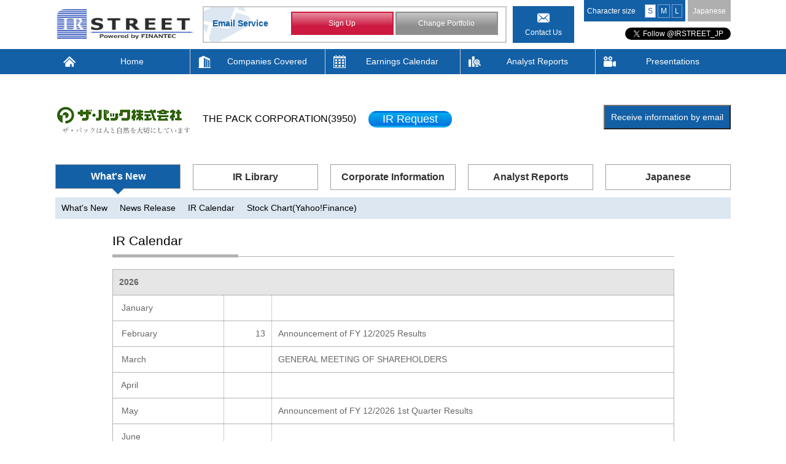

--- FILE ---
content_type: text/html; charset=EUC-JP
request_url: http://www.irstreet.com/new/en/brand/index.php?brand=155&contents=brand_ircalendar
body_size: 16807
content:

<!DOCTYPE html>
<html lang="en">
<head>
<!-- Global site tag (gtag.js) - Google Analytics -->
<script async src="https://www.googletagmanager.com/gtag/js?id=UA-13148639-1"></script>
<script>
  window.dataLayer = window.dataLayer || [];
  function gtag(){dataLayer.push(arguments);}
  gtag('js', new Date());

  gtag('config', 'UA-13148639-1');
</script>
<meta http-equiv="Content-Type" content="text/html; charset=EUC-JP">
<meta content="yes" name="apple-mobile-web-app-capable">
<meta name="viewport" content="width=device-width,height=device-height,inital-scale=1.0,maximum-scale=1.0,user-scalable=no;">
<title>IRSTREET (3950:THE PACK) EN</title>
<meta name="description" content="You can see IR / investor information sent out by companies. You can quickly get information on the companies you are interested in by e-mail (free of charge), and videos such as financial results briefing are also enriched.">
<meta name="format-detection" content="telephone=no">
<!--[if IE]><meta http-equiv="X-UA-Compatible" content="IE=edge"><![endif]-->
<link href="../css/common.css" rel="stylesheet" type="text/css" media="all and (min-width : 769px)">
<link href="../css/common_sp.css" rel="stylesheet" type="text/css" media="only screen and (max-width : 768px)">
<link href="../css/layout.css" rel="stylesheet" type="text/css" media="all and (min-width : 769px)">
<link href="../css/layout_sp.css" rel="stylesheet" type="text/css" media="only screen and (max-width : 768px)">
<link href="../css/slick.css" rel="stylesheet" type="text/css">
<link href="../css/brand_select.css" rel="stylesheet" type="text/css">

<!-- 旧サイトJS&CSS　-->
<script type="text/javascript" src="../js/common2.js"></script>
<script type="text/javascript" src="../js/brand.js"></script>
<link rel="stylesheet" type="text/css" href="../css/old/common.css">
<link rel="stylesheet" type="text/css" href="../css/old/brand_main.css">

</head>
<body id="detail">
<div id="wrapper">
<header>
	<div id="header">
		<div id="headerIn" class="clearfix">
			<h1 id="headerLogo"><a href="/new/en/index.php"><img src="/new/en/img/logo.jpg" alt=""></a></h1>
			<div id="headerLinks" >
				<div class="btnMenu">
					<a href="javascript:void(0);">
						<span></span>
						<span></span>
						<span></span>
					</a>
				</div>
			</div><!-- /.headerLinks -->				
			<div class="headerBox">
				<ul>
					<li class="firLi">Email Service</li>
					<li>
					<div class="headBtn">
						<ul class="clearfix headBtnUl">
							<li><a href="https://ircms.irstreet.com/member_registration/new_u.php?site=2&language=2&brand_selection=1" class="hlg01" target="_blank">Sign Up</a></li>
							<li><a href="
https://ircms.irstreet.com/member_registration/existing_u.php?site=2&language=2&brand_selection=1" class="hlg01" target="_blank">Change Portfolio</a></li>
						</ul>
					</div>
					</li>
				</ul>
			</div>
			<p class="headerContact pc"><a href="https://ircms.irstreet.com/contact/en/contact.php" target="_blank">Contact Us</a></p>
			<div class="hearTips">
				<div class="size fontSize">
					<p class="font">Character size</p>
					<a href="#" class="small" data-font="fontN">S</a>
					<a href="#" class="mid" data-font="fontM">M</a>
					<a href="#" class="big" data-font="fontL">L</a>
				</div>
				<a href="/new/jp" class="english">Japanese</a>
			</div>
				<div class="twitter"><a href="https://twitter.com/IRSTREET_JP?ref_src=twsrc%5Etfw" class="twitter-follow-button" data-show-count="false">@IRSTREET_JPsns</a><script async src="https://platform.twitter.com/widgets.js" charset="utf-8"></script></div>
		</div><!-- /.headerIn -->
		<nav id="gNavi">
			<div class="inner">
				<ul class="clearfix">
					<li><a href="/new/en/">Home</a></li>
					<li><a href="/new/en/com_list.php">Companies Covered</a></li>
					<li><a href="/new/en/calenderlist.php">Earnings Calendar</a></li>
					<li><a href="/new/en/analystreport.php">Analyst Reports</a></li>
					<li><a href="/new/en/video_archive.php">Presentations</a></li>
					<li class="sp"><a href="https://ircms.irstreet.com/contact/en/contact.php">Contact Us</a></li>
				</ul>
				<div class="hearTips">
					<a href="/new/jp/" class="english">Japanese</a>
				</div>
			</div>
		</nav><!-- /#gNavi -->
	</div><!-- /#header -->
</header>	<article>
		<div id="contents">
			<div id="main">				
	        	<div class="contBlockWrap">
	        		<div class="sectionWrap inner">
	        			<div class="detailLogo">
							<!-- Template : NEW IRSTREET 銘柄ページヘッダーテンプレート -->
							<p>
<script language="JavaScript">
document.write ('<' + 'script language="JavaScript" src="https://ircms.irstreet.com/contents/export.php?template=1903&brand=155&charset=1&url=' + escape(window.location.href) + '"></' + 'script>');
</script>
							</p>
							<p>
<script language="JavaScript">
document.write ('<' + 'script language="JavaScript" src="https://ircms.irstreet.com/contents/export.php?template=1904&brand=155&charset=1&url=' + escape(window.location.href) + '"></' + 'script>');
</script>
														</p>
							<!-- メール会員登録　20190808-->
							<!-- IR Request設置　20201210-->
							<p style="padding: 20px;">
							<button onclick="location.href='https://www.irstreet.com/new/en/irrequest/contact.php?brand=155'" style="font-size: 18px; font-weight: 500; 18px; border: 3px solid transparent; padding-left: 20px; padding-right: 20px; display: inline-block; border-radius: 100px; background: linear-gradient(to bottom, #00acee, #0072e0); color: #fff; text-decoration: none;">IR Request</button>
							</p>  
								<script type="text/javascript" src="../js/prototype.js"></script>
								<script type="text/javascript" src="../js/brand_select.js"></script>
								<!-- 企業選択の開始 -->
								<div id="main_brand_select_start">
											<button onclick="brand_select_open_form ('Email Address:');">Receive information by email</button>
								</div>
								<div id="main_brand_select_frame">
									<div id="main_brand_select_title">
										Receive information by Email
									</div>
									<!-- メールアドレスの入力 -->
									<div id="main_brand_select_form">
										<span id="main_brand_select_form_message"></span>
										<input id="main_brand_select_mail_address" type="text" size="40">
										<button onclick="brand_select_send_form (2, 155);">OK</button>
									</div>
									<!-- 企業選択の完了 -->
									<div id="main_brand_select_end">
										<span id="main_brand_select_end_message"></span>
										<button onclick="window.open ('https://ircms.irstreet.com/member_registration/brand_select.php?site=2&language=2&brand_selection=1&mail_address=' + escape (ircms_mail_member_mail_address))">Confirm</button>
									</div>
									<!-- メール会員登録の催促 -->
									<div id="main_brand_select_regist">
										<span id="main_brand_select_regist_message"></span>
										<button onclick="window.open ('https://ircms.irstreet.com/member_registration/new_u.php?site=2&language=2&brand_selection=1&mail_address=' + escape (ircms_mail_member_mail_address))">Regist</button>
									</div>
									<!-- システムエラー -->
									<div id="main_brand_select_error">
										<span id="main_brand_select_error_message"></span>
										<button onclick="brand_select_open_form ('Email Address:');">Close</button>
									</div>
								</div>
							</p>
						</div>
				        <div class="toggleWrap">
				          	<div class="toggleBlock">
				            	<section class="tabs tabWrap detailParint">
									<ul class="tabCtrl tabAlt">
										<li><a href="index.php?brand=155&contents=brand_whatsnew" class=" btnAcv">What's New</a></li>
										<li><a href="index.php?brand=155&contents=brand_briefnote" class="">IR Library</a></li>
										<li><a href="index.php?brand=155&contents=brand_information" class="">Corporate Information</a></li>
										<li><a href="index.php?brand=155&contents=brand_analystreport" class="">Analyst Reports</a></li>
										<li><a href="/new/jp/brand/index.php?brand=155&contents=brand_newsrelease" class="">Japanese</a></li>
									</ul>
							        <div class="tab_content tabBox btnAcv">
										<div id="tabAccordion">
											<div class="detailBtn clearfix">
												<div class="tabList"><a href="index.php?brand=155&contents=brand_whatsnew">What's New</a></div>
												<div class="tabList"><a href="index.php?brand=155&contents=brand_newsrelease">News Release</a></div>
												<div class="tabList"><a href="index.php?brand=155&contents=brand_ircalendar">IR Calendar</a></div>
												<div class="tabList">
<script language="JavaScript">
document.write ('<' + 'script language="JavaScript" src="https://ircms.irstreet.com/contents/export.php?template=1905&brand=155&charset=1&url=' + escape(window.location.href) + '"></' + 'script>');
</script>
												</div>
											</div>
										</div>
							        </div>
							        <div class="tab_content tabBox">
										<div id="tabAccordion">
											<div class="detailBtn clearfix">												
												<div class="tabList"><a href="index.php?brand=155&contents=brand_briefnote">Brief Financial Statement</a></div>
												<div class="tabList"><a href="index.php?brand=155&contents=brand_presentation">Presentations</a></div>
												<div class="tabList"><a href="index.php?brand=155&contents=brand_annualreport">Annual Reports</a></div>
												<div class="tabList"><a href="index.php?brand=155&contents=brand_cg">Corporate Governance</a></div>
												<div class="tabList"><a href="index.php?brand=155&contents=brand_cn">Convocation Notice</a></div>
												<div class="tabList"><a href="index.php?brand=155&contents=brand_etc">Others</a></div>
											</div>
										</div>
									</div>
<!--							        <div class="tab_content tabBox">								
										<div id="tabAccordion">
											<div class="detailBtn clearfix">												
												<div class="tabList"><a href="index.php?brand=155&contents=brand_video">Video(Conference)</a></div>
												<div class="tabList"><a href="index.php?brand=155&contents=brand_video_etc">Video(etc)</a></div>
											</div>
										</div>
									</div>-->
							        <div class="tab_content tabBox">								
										<div id="tabAccordion">
											<div class="detailBtn clearfix">												
												<div class="tabList"><a href="index.php?brand=155&contents=brand_information">Corporate Profile</a></div>
												<div class="tabList"><a href="index.php?brand=155&contents=brand_stockholdermemo">Shareholder's Information</a></div>
											</div>
										</div>
									</div>
									</div>
							        <div class="tab_content tabBox">
										<!--<div id="tabAccordion">
											<div class="detailBtn clearfix">												
												<div class="tabList"><a href="index.php?brand=155&contents=brand_analystreport"></a></div>
											</div>
										</div>-->
									</div>
						        </section>
				          	</div>
				        </div><!-- /.toggleWrap -->
						<div class="detailTable"> <!-- contects -->
<!--							<h2 class="hdL">What's New</h2> -->
<h3 class="hdM">IR Calendar</h3>
	<!-- Template : NEW IRSTREET プレスリリーステンプレート 48-->
	<script language="JavaScript">
		document.write ('<' + 'script language="JavaScript" src="https://ircms.irstreet.com/contents/export.php?template=48&brand=155&charset=1&url=' + escape(window.location.href) + '"></' + 'script>');
	</script>
<!--<h3 class="hdM"></h3>-->
	
	<!-- Template : NEW IRSTREET プレスリリーステンプレート 49-->
	<script language="JavaScript">
		document.write ('<' + 'script language="JavaScript" src="https://ircms.irstreet.com/contents/export.php?template=49&brand=155&charset=1&url=' + escape(window.location.href) + '"></' + 'script>');
	</script>						</div>
					</div><!-- /.sectionWrap -->
	        	</div><!-- /.contBlockWrap -->
			</div><!-- /#main -->
		</div><!-- /#contents -->
	</article>
<footer>
	<div id="footer">
		<div class="footerIn">
			<div class="footUl">
				<ul class="footLI ulFir">
					<li><span>For Smart Phone</span></li>
					<li><img src="/new/en/images/irstreetqren.png" alt="irstreetqr"></li>
				</ul>
				<ul class="footLI ulFir">
<!--					<li><span>Lisks</span></li>-->
					<li><a href="/new/en/company.php?content=company_information">About Us</a></li>
					<li><a href="/new/en/company.php?content=company_regulation">Terms of Use</a></li>
					<li><a href="/new/en/company.php?content=company_copyright">Copyright</a></li>
					<li><a href="/new/en/company.php?content=privacy_policy">Privacy Policy</a></li>
				</ul>
<!--				<ul class="footLI ulFir">
					<li><span>各種レポート</span></li>
					<li><a href="http://www.finantec-net.com/analyst-report/" target="_blank">各企業アナリストレポート<br class="sp">(produced by FINANTEC)</a></li>
					<li><a href="http://www.finantec-net.com/english/analyst-report/" target="_blank">各企業アナリストレポート<br class="sp">(英語)(produced by FINANTEC)</a></li>
					<li><a href="http://www.tokyoipo.com/ipo/pickup/index.html" target="_blank">株式マーケットレポート<br class="sp">(produced by Tokyo IPO)</a></li>
				</ul>-->
				<ul class="footLI ulFir sp">
					<li><span>Links</span></li>
					<li><a href="https://www.tokyoipo.com/top/en/index.php?j_e=E" target="_blank">TokyoIPO</a></li>
<!--					<li><a href="http://www.hongkongipo.jp/" target="_blank">香港IPO倶楽部</a></li>-->
					<li><a href="https://www.finantec-net.com/english/about/index.html" target="_blank">FINANTEC</a></li>
					<li><a href="https://post.tokyoipo.com/en/visitor/top/" target="_blank">TactiX</a></li>
<!--					<li><a href="http://sokuyaku.irstreet.com/" target="_blank">IR速訳</a></li>-->
				</ul>
				<ul class="footLI ulFir pc">
<!--					<li><span>Links</span></li>-->
					<li><a href="https://www.tokyoipo.com/top/en/index.php?j_e=E" target="_blank">TokyoIPO</a></li>
<!--					<li><a href="http://www.hongkongipo.jp/" target="_blank">香港IPO倶楽部</a></li>-->
					<li><a href="https://www.finantec-net.com/english/about/index.html" target="_blank">FINANTEC</a></li>
					<li><a href="https://post.tokyoipo.com/en/visitor/top/" target="_blank">TactiX</a></li>
<!--					<li><a href="http://sokuyaku.irstreet.com/" target="_blank">IR速訳</a></li>-->
				</ul>
				<ul class="ulFir pc">
					<li>
					<dl>
						<dt>
							<h2>JAPAN IR Street App</h2>
							<p>Powererd by FINANTEC</p>
						</dt>
						<dd></dd>
					</dl>
					<div class="footOut">
						<a href="https://itunes.apple.com/us/app/japan-ir-street/id918768363?mt=8" target="_blank"><img src="/new/en/img/footer03.png" alt=""></a>&nbsp;&nbsp;<img src="/new/en/img/foot02.jpg" alt="">
					</div>
					</li>
				</ul>
<!--				<ul class="lastLi ulFir">
					<a href="company.php?content=member_guide_investor">For Investors</a><a href="company.php?content=member_guide_corporation">For IR Officers</a>
				</ul>-->
				<ul class="ulFir sp">
					<li>
					<div class="soUlfir">
						<dl>
							<dt><img src="/new/en/img/phone.png" alt=""></dt>
							<dd>
							<h2>JAPAN IR Street App</h2>
							<div>Powererd by FINANTEC</div>
							</dd>
						</dl>
<!--						<div class="soBtn">
							<a href="" target="_blank">3分で分かる アプリ説明動画</a>
						</div>-->
						<div class="soCale">
							<a href="https://itunes.apple.com/us/app/japan-ir-street/id918768363?mt=8" target="_blank"><img src="/new/en/img/appstore.png" alt=""></a>
						</div>
					</div>
					</li>
				</ul>
			</div>
		</div>
				<ul class="switch">
					<li><a id="pc-site-change-button" href="#"><span>PC</span></a></li> <li><a id="sp-site-change-button" href="#"
class="current"><span>SP</span></a></li>
				</ul>
		<p class="pageTop"><a href="#" class="op"><span class="sp">Top Page</span></a></p>
		<div class="footerOut">
			<div class="outPut inner">
				<h3><img src="/new/en/img/foot05.jpg"></h3>
				<p>The purpose of this service and this site is to provide corporate IR information, not for soliciting investments or providing advice on investment decisions. Information posted on this site is subject to change or discontinuation without notice. The Company assumes no responsibility whatsoever for any costs or damages incurred by the Member as a result of using or not being able to use the Service and the information posted on the Service.</p>
			</div>
			<p id="copyright">Copyright (C) 2000 - 2026 IR STREET.COM All Rights Reserved.</p>
		</div>
	</div><!-- /#footer -->
</footer></div><!-- /#wrapper -->
<script type="text/javascript" src="../js/jquery.min.js"></script>
<script type="text/javascript" src="../js/jquery.cookie.js"></script>
<script type="text/javascript" src="../js/common.js"></script>
<script type="text/javascript" src="../js/slick.js"></script>
</body>
</html>


--- FILE ---
content_type: text/html
request_url: https://ircms.irstreet.com/contents/export.php?template=1903&brand=155&charset=1&url=http%3A//www.irstreet.com/new/en/brand/index.php%3Fbrand%3D155%26contents%3Dbrand_ircalendar
body_size: 381
content:
document.write ('<a href="https://www.thepack.co.jp/en/" target="_blank"> <img src="https://ircms.irstreet.com/contents/data_file.php?template=1903&brand=155&data=72826&filename=logo_image_file_e&no_access_count=1" alt="(3950)THE PACK CORPORATION"> </a>');

--- FILE ---
content_type: text/html
request_url: https://ircms.irstreet.com/contents/export.php?template=1904&brand=155&charset=1&url=http%3A//www.irstreet.com/new/en/brand/index.php%3Fbrand%3D155%26contents%3Dbrand_ircalendar
body_size: 123
content:
document.write ('<a href="https://www.thepack.co.jp/en/" target="_blank"> THE PACK CORPORATION(3950) </a>');

--- FILE ---
content_type: text/html
request_url: https://ircms.irstreet.com/contents/export.php?template=1905&brand=155&charset=1&url=http%3A//www.irstreet.com/new/en/brand/index.php%3Fbrand%3D155%26contents%3Dbrand_ircalendar
body_size: 195
content:
document.write ('<a href="https://stocks.finance.yahoo.co.jp/stocks/chart/?code=3950" alt="『Yahoo Finance』へのリンク" border="0" target="_blank">Stock Chart(Yahoo!Finance)</a>');

--- FILE ---
content_type: text/html
request_url: https://ircms.irstreet.com/contents/export.php?template=48&brand=155&charset=1&url=http%3A//www.irstreet.com/new/en/brand/index.php%3Fbrand%3D155%26contents%3Dbrand_ircalendar
body_size: 1736
content:
document.write ('<table cellspacing="0">   <tr><td colspan="2" class="year">2026</td><td class="period"><span></span></td></tr> <tr> <td class="datem">&nbsp;January</td> <td class="dated" style="text-align:right;">&nbsp;</td> <td>&nbsp;</td></tr><tr> <td class="datem">&nbsp;February</td> <td class="dated" style="text-align:right;">&nbsp;13</td> <td>Announcement of FY 12/2025 Results</td></tr><tr> <td class="datem">&nbsp;March</td> <td class="dated" style="text-align:right;">&nbsp;</td> <td>GENERAL MEETING OF SHAREHOLDERS</td></tr><tr> <td class="datem">&nbsp;April</td> <td class="dated" style="text-align:right;">&nbsp;</td> <td>&nbsp;</td></tr><tr> <td class="datem">&nbsp;May</td> <td class="dated" style="text-align:right;">&nbsp;</td> <td>Announcement of FY 12/2026 1st Quarter Results</td></tr><tr> <td class="datem">&nbsp;June</td> <td class="dated" style="text-align:right;">&nbsp;</td> <td>&nbsp;</td></tr><tr> <td class="datem">&nbsp;July</td> <td class="dated" style="text-align:right;">&nbsp;</td> <td>&nbsp;</td></tr><tr> <td class="datem">&nbsp;August</td> <td class="dated" style="text-align:right;">&nbsp;</td> <td>Announcement of FY 12/2026 2nd Quarter Results</td></tr><tr> <td class="datem">&nbsp;September</td> <td class="dated" style="text-align:right;">&nbsp;</td> <td>&nbsp;</td></tr><tr> <td class="datem">&nbsp;October</td> <td class="dated" style="text-align:right;">&nbsp;</td> <td>&nbsp;</td></tr><tr> <td class="datem">&nbsp;November</td> <td class="dated" style="text-align:right;">&nbsp;</td> <td>Announcement of FY 12/2026 3rd Quarter Results</td></tr><tr> <td class="datem">&nbsp;December</td> <td class="dated" style="text-align:right;">&nbsp;</td> <td>&nbsp;</td></tr></table> ');

--- FILE ---
content_type: text/html
request_url: https://ircms.irstreet.com/contents/export.php?template=49&brand=155&charset=1&url=http%3A//www.irstreet.com/new/en/brand/index.php%3Fbrand%3D155%26contents%3Dbrand_ircalendar
body_size: 1744
content:
document.write ('<table cellspacing="0">   <tr><td colspan="2" class="year">2025</td><td class="period"><span></span></td></tr> <tr> <td class="datem">&nbsp;January</td> <td class="dated" style="text-align:right;">&nbsp;</td> <td>&nbsp;</td></tr><tr> <td class="datem">&nbsp;February</td> <td class="dated" style="text-align:right;">&nbsp;12</td> <td>Announcement of FY 12/2024 Results</td></tr><tr> <td class="datem">&nbsp;March</td> <td class="dated" style="text-align:right;">&nbsp;26</td> <td>GENERAL MEETING OF SHAREHOLDERS</td></tr><tr> <td class="datem">&nbsp;April</td> <td class="dated" style="text-align:right;">&nbsp;</td> <td>&nbsp;</td></tr><tr> <td class="datem">&nbsp;May</td> <td class="dated" style="text-align:right;">&nbsp;12</td> <td>Announcement of FY 12/2025 1st Quarter Results</td></tr><tr> <td class="datem">&nbsp;June</td> <td class="dated" style="text-align:right;">&nbsp;</td> <td>&nbsp;</td></tr><tr> <td class="datem">&nbsp;July</td> <td class="dated" style="text-align:right;">&nbsp;</td> <td>&nbsp;</td></tr><tr> <td class="datem">&nbsp;August</td> <td class="dated" style="text-align:right;">&nbsp;12</td> <td>Announcement of FY 12/2025 2nd Quarter Results</td></tr><tr> <td class="datem">&nbsp;September</td> <td class="dated" style="text-align:right;">&nbsp;</td> <td>&nbsp;</td></tr><tr> <td class="datem">&nbsp;October</td> <td class="dated" style="text-align:right;">&nbsp;</td> <td>&nbsp;</td></tr><tr> <td class="datem">&nbsp;November</td> <td class="dated" style="text-align:right;">&nbsp;10</td> <td>Announcement of FY 12/2025 3rd Quarter Results</td></tr><tr> <td class="datem">&nbsp;December</td> <td class="dated" style="text-align:right;">&nbsp;</td> <td>&nbsp;</td></tr></table> ');

--- FILE ---
content_type: text/css
request_url: http://www.irstreet.com/new/en/css/common.css
body_size: 27221
content:
@charset "UTF-8";

/* !HTML5 elements
---------------------------------------------------------- */
header, footer, nav, section, aside, article
{ display: block;}

/* !Reseting
---------------------------------------------------------- */

body, div, pre, p, blockquote, dl, dt, dd, ul, ol, li, h1, h2, h3, h4, h5, h6, form, fieldset, th, td
{ margin: 0; padding: 0; outline: none;}
input, textarea
{ margin: 0; font-size: 100%;}
label
{ cursor: pointer;}
table
{ border-collapse: collapse; border-spacing: 0; font-size: 100%;}
fieldset, img
{ border: 0;}
img
{ vertical-align: top; max-width: 100%;}
address, caption, cite, code, dfn, em, th, var
{ font-style: normal; font-weight: normal;}
ol, ul
{ list-style: none;}
caption, th
{ text-align: left;}
h1, h2, h3, h4, h5, h6
{ font-size: 100%; font-weight: normal;}
q:after, q:before
{ content:'';}
a, input,select,textarea,button
{ outline: none; }
abbr, acronym
{ border: 0;}



/* !Clearfix
---------------------------------------------------------- */
.clearfix {
	display: block;
	min-height: 1%;
}
.clearfix:after {
	clear: both;
	content:".";
	display: block;
	height: 0;
	visibility: hidden;
}
* html .clearfix {
	height: 1%;
	/*\*//*/
	height: auto;
	overflow: hidden;
	/**/
}
/* !Layout
---------------------------------------------------------- */
html { 
	overflow-y: scroll;
	font-size: 62.5%;
}
.fontN{ font-size: 54%;}
.fontM{ font-size: 62.5%; }
.fontL{ font-size: 70%; }
body {
	font-family: "游ゴシック体", "Yu Gothic", YuGothic, "ヒラギノ角ゴ Pro", "Hiragino Kaku Gothic Pro", "メイリオ", Meiryo, "MS Pゴシック", "MS PGothic", sans-serif;
 font-size: 1.6rem;
 -webkit-text-size-adjust: none;
 line-height: 1.5;
 color: #000;
}

.yuGothic {
	font-family: "游ゴシック体", "Yu Gothic", YuGothic, "ヒラギノ角ゴ Pro", "Hiragino Kaku Gothic Pro", "メイリオ", Meiryo, "MS Pゴシック", "MS PGothic", sans-serif;
}
.yuMincho {
	font-family: "游明朝体", "Yu Mincho", YuMincho, "ヒラギノ明朝 Pro", "Hiragino Mincho Pro", "MS P明朝", "MS PMincho", serif;
}

.pc {
	display: block;
}
.sp {
	display: none;
}
/* !Base Fonts -------------------------------------------------------------- */
a {
	color: #000;
	text-decoration: none;
	transition: all 0.5s !important;
	-moz-transition: all 0.5s !important; /* Firefox */
	-webkit-transition: all 0.5s !important; /* Chrome&Safari */
}

a:hover {
	text-decoration: underline;
	transition: all 0.5s !important;
	-moz-transition: all 0.5s !important; /* Firefox */
	-webkit-transition: all 0.5s !important; /* Chrome&Safari */
}

.op img,
.op input {
	-webkit-transition: opacity 0.5s ease-out;
	-moz-transition: opacity 0.5s ease-out;
	-ms-transition: opacity 0.5s ease-out;
	transition: opacity 0.5s ease-out;	
}
.op:hover img,
.op:hover input {
	opacity: .7;
	-webkit-opacity: .7;
	-moz-opacity: .7;
	filter: alpha(opacity=70);	/* IE lt 8 */
	-ms-filter: "alpha(opacity=70)"; /* IE 8 */
	-webkit-transition: opacity 0.5s ease-out;
	-moz-transition: opacity 0.5s ease-out;
	-ms-transition: opacity 0.5s ease-out;
	transition: opacity 0.5s ease-out;
}
.fwN { font-weight: normal;}
.fwB { font-weight: bold;}
.fs10   { font-size: 1.0rem;}
.fs11   { font-size: 1.1rem;}
.fs12   { font-size: 1.2rem;}
.fs13   { font-size: 1.3rem;}
.fs14   { font-size: 1.4rem;}
.fs15   { font-size: 1.5rem;}
.fs16   { font-size: 1.6rem;}
.fs17   { font-size: 1.7rem;}
.fs18   { font-size: 1.8rem;}
.fs19   { font-size: 1.9rem;}
.fs20   { font-size: 2.0rem;}
.fs21   { font-size: 2.1rem;}
.fs22   { font-size: 2.2rem;}
.fs23   { font-size: 2.3rem;}
.fs24   { font-size: 2.4rem;}
.fs25   { font-size: 2.5rem;}
sup   { font-size: 8px; vertical-align: top;}
sub   { font-size: 8px; vertical-align: baseline;}

/* !Inline Align ------------------------------------------------------------ */
.taL { text-align: left   !important;}
.taC { text-align: center !important;}
.taR { text-align: right  !important;}
.vaT { vertical-align: top    !important;}
.vaM { vertical-align: middle !important;}
.vaB { vertical-align: bottom !important;}
.blockC { margin-right: auto; margin-left: auto; text-align: left;}
* html .blockC { margin-right: 0; margin-left: 0;}
.blockR { margin-left: auto; text-align: left;}
* html .blockR { margin-left: 0;}

/* !Width ------------------------------------------------------------------- */


.w03per { width: 3%  !important;}
.w05per { width: 5%  !important;}
.w10per { width: 10% !important;}
.w13per { width: 13% !important;}
.w15per { width: 15% !important;}
.w20per { width: 20% !important;}
.wQuart { width: 25% !important;}
.w30per { width: 30% !important;}
.wTri   { width: 33.33% !important;}
.w35per { width: 35% !important;}
.w40per { width: 40% !important;}
.w45per { width: 45% !important;}
.wHalf  { width: 50% !important;}
.wMax   { width: 100% !important;}

/* !Floats ------------------------------------------------------------------ */
.flL    { display: inline; float: left;}
.flR    { display: inline; float: right;}
.flImgL { display: inline; float: left; margin-right: 10px;}
.flImgR { display: inline; float: right; margin-left: 10px;}
.ftBox  { overflow: hidden;}

/* !Tools ------------------------------------------------------------------- */
.clear { clear: both;}
.block { display: block !important;}
.hide  { display: none !important;}
.bgN   { background: none !important;}
.tdU   { text-decoration: underline;}
.tdN   { text-decoration: none;}
.imC   { text-align: center;}


/* !h(n)eading
---------------------------------------------------------- */
.hdL {
	font-size: 2.4rem;
	color: #000;
	padding-bottom: 10px;
	border-bottom: 4px solid #1360A6;
	margin-bottom: 35px;
}

.hdLM {
	font-size: 1.9rem;
	color: #000;
	padding-bottom: 10px;
	border-bottom: 4px solid #1360A6;
	margin-bottom: 15px;
}

.hdM {
	font-size: 2.1rem;
	color: #000;
	padding-bottom: 10px;
	border-bottom: 1px solid #B3B3B3;
	margin-top: 0px;
	margin-bottom: 20px;
	position: relative;
}
.hdM:before{
	position: absolute;
	bottom: -2px;
	left: 0;
	width: 205px;
	height: 5px;
	background-color: #B3B3B3;
	content: ''; 
	z-index: 5;
}
.hdS {
	color: #1360A6;
	font-size: 1.8rem;
	margin: 10px;
	font-weight:bold;
}
@keyframes fadein {
from {
    opacity: 0;
}
to {
    opacity: 1;
}
}

/* !wrapper
---------------------------------------------------------- */
#wrapper {
	
}
.sectionWrap{
	position:relative;
}

/* !header
---------------------------------------------------------- */
#header {

}

#headerIn {
	max-width: 1120px;
	width: 100%;
	padding: 10px;
	margin: 0 auto;
	box-sizing: border-box;
	position: relative;
}
#headerLogo {
	box-sizing: border-box;
	float: left;
	width: 20.9%;
}
.hearTips{
	position: absolute;
	top: 0;
	right: 10px;
	display: flex;
	align-items: center;
}
.hearTips .size{
	background-color: #1360A6;
	display: flex;
	align-items: center;
	width: 165px;
	height: 35px;
	justify-content: center;
}
.hearTips .size .font{
	color: #fff;
	font-size: 12px;
	margin-right: 12px;
}

.hearTips .size a{
	color: #fff;
	font-size: 12px;
	padding: 1px 4px;
	border: 1px solid #82A2DB;
	margin-left: 3px;
}
.hearTips .size a.current {
  color: #3258BB;
  background-color: #fff;
}
.hearTips .english{
	color: #fff;
	font-size: 12px;
	background-color: #AFAFAF;
	width: 70px;
	height: 35px;
	margin-left: 4px;
	display: flex;
	align-items: center;
	justify-content: center;
}
.hearTips .english:hover{
	opacity: 0.7;
	text-decoration: none;
}
.twitter{
	position: absolute;
	top: 45px;
	right: 10px;
}
.headerBox{
    height: 60px;
	border: 2px solid #C9C9C9;
	padding: 7px 5px 7px 14px;
	box-sizing: border-box;
	float: left;
	width: 45%;
	margin-left:10px;
	background: url('../img/top_01.png')no-repeat left center;
}
.headerBox ul{
	display: flex;
}
.headerBox ul li{
	box-sizing: border-box;
	width:100%;
	padding-left: 20px;
}
.headerBox ul .firLi{
	font-size: 1.4rem;
	font-weight: bold;
	color: #1360A6;
	padding-left: 0;
	width: 30%;	
	display: flex;
	align-items: center;
}
.headerContact{
	float:left;
	margin-left:10px;
}
.headerContact a{
    width: 100px;
    height: 60px;
    text-align: center;
    color: #fff;
    display: flex;
    align-items: flex-end;
    justify-content: center;
    font-size: 1.2rem;
    padding-bottom: 8px;
    box-sizing: border-box;
	background: url(../img/top_10.png)no-repeat center top 10px/20px;
    background-color: #1360A6;
}
.headerContact a:hover{
	opacity: 0.7;
	text-decoration: none;
}
.headIn{
	font-size: 1.2rem;
	line-height: 1.66;
	margin-bottom: 10px;
}
.headIn a{
	color: #1360A6;
}

.headBtn .headBtnUl{
	width:100%;
	margin-left: -3px;
}
.headBtn .headBtnUl li{
	float: left;
	box-sizing: border-box;
	padding-left: 3px;
	width: 50%;
}
.headBtn .headBtnUl li:nth-child(1) a{
	padding: 10px 10px;
	box-sizing: border-box;	
	background-color: #CC193F;
}
.headBtn .headBtnUl li a{
	background-color: #8E8E8E;
	display: block;
	text-align: center;
	color: #fff;
	font-size: 1.2rem;
	padding: 10px 10px;
	box-sizing: border-box;
	position: relative;
}
.headBtn .headBtnUl li a:before{
	position: absolute;
    top: 2px;
    left: 2px;
    width: calc(100% - 4px);
    background: linear-gradient(rgba(255, 255, 255, 0.5),transparent);
    height: 22px;
    content: '';
    margin: 0 auto;
}
.headBtn .headBtnUl li a:hover{
	opacity: 0.7;
	text-decoration: none;
}



#headerLinks {
	
}


.btnMenu {
	display: none;
}

/* !breadcrumb
---------------------------------------------------------- */
#breadcrumb {
	
}
/* !gNavi
---------------------------------------------------------- */
		
#gNavi {
	text-align: center;
	background-color: #1360A6;
	padding:0;
	box-sizing: border-box;
}
#gNavi ul{}
#gNavi li {
	box-sizing: border-box;
	float: left;
/*	width: 32%; 190814 */
	width: 20%;
	border-right: 1px solid #CCCCCC;
	padding: 10px 0;
	text-align: left;
}
/* #gNavi li:nth-child(3){ 190814 */
#gNavi li:nth-child(5){
/*	width: 34%; 190814 */
/*	width: 25%; */
/*	width: 34%; 190814 */
	width: 20%;
	border-right: none;
}
#gNavi li a {
    font-size: 1.4rem;
    color: #fff;
    display: block;
    box-sizing: border-box;
    padding: 0 0 0 30px;
    text-align: center;
}
#gNavi li:nth-child(1) a{background: url('../img/top_04.png')no-repeat left 1vw center/20px;}
#gNavi li:nth-child(2) a{background: url('../img/top_05.png')no-repeat left 1vw center/20px;}
#gNavi li:nth-child(3) a{background: url('../img/top_07.png')no-repeat left 1vw center/20px;}	
/* !mainVisual 190814*/
#gNavi li:nth-child(4) a{background: url('../img/top_08.png')no-repeat left 1vw center/20px;}	
/* !mainVisual 190829*/
#gNavi li:nth-child(5) a{background: url('../img/top_09.png')no-repeat left 1vw center/20px;}	
/* !mainVisual
---------------------------------------------------------- */
#mainVisual {
	
}

/* !teaser
---------------------------------------------------------- */
#teaser {
	
}
/* !contents
---------------------------------------------------------- */
#contents {
	
}

#main {
	
}
.inner {
	max-width: 1120px;
	width: 100%;
	padding: 0 10px;
	margin: 0 auto;
	box-sizing: border-box;
}
/*.logoSlider {
	top: 0;
	left: 0;
	height: 100px;
	overflow: hidden;
	position: absolute;
}
.logoSlider:after {
	content: "";
	display: none;
	clear: none;
}*/
.logoSlider .slick-slide {   
	box-sizing: border-box;
    padding: 0 7px;
}
.logoSlider{
	width: 100%;
	background-color: #fff;
/*	height: 127px; 20190813 */
	height: 75px;
	box-sizing: border-box;
	overflow: hidden;
	position: relative;
	
}
.logoSlider p {
	overflow: hidden;
	margin-right: 20px;
	display: inline;
  position: relative;
}
.logoSlider p img{
	max-height: 50px;
	width: auto;
	max-width: 230px;
/*	padding: 35px 0 0 0; 20190813 */
	padding: 17px 0 0 0;
	vertical-align: middle;
}
.contBlockImg{
	box-sizing: border-box;
    padding: 0 2px 10px;
    background-color:#1360A6;
    margin: 0 auto;
}


.contBlockWrap02{
	background-color: #E5E5E5;
	padding: 15px 0;
}
.sliderDiv{
	text-align: center;
	background-color: #E5E5E5;
	border: 1px solid #9E9E9E;
	font-size: 1.5rem;
	color: #333333;
	padding: 8px 0;
	margin: 0 3px 17px;
	display: none;
}

.contBlockWrap02 .slider-nav .slick-current{	
	background-color: #1360A6;
	color: #fff;
	position: relative;
}
.contBlockWrap02 .slider-nav .slick-current:before{	
	position: absolute;
	bottom: -10px;
	left: 0;
	right: 0;
	margin: auto;
    left: 0;
    content: '';
    border-left: 14px solid transparent;
    border-top:  14px solid #1360A6;
    border-bottom: 0;
    border-right: 14px solid transparent;
    width: 0;
    height: 0;
    z-index: 2;
    animation-name: fadein;
    animation-duration: 1s;
}
.contBlockWrap02 .slider-for{
	background-color: #fff;
	-moz-box-shadow:0px 0px 3px #333333;
	-webkit-box-shadow:0px 0px 3px #333333;
	box-shadow:0px 0px 3px #333333;
	padding: 10px 65px 10px 65px;
	box-sizing: border-box;
}
.contBlockWrap02 .slider-for .toggleWrap{
	width: 100%;
	height: 500px;
	overflow: auto;
	font-size: 1.3rem;
}
.contBlockWrap02 .slider-for li{
	list-style:none;
}
.contBlockWrap02 .slider-for li.date{
	background: #EEE;
	font-weight: bold;
	font-size:1.4rem;
	padding:5px 15px;
	margin: 10px 0;
}
.contBlockWrap02 .slider-for li.brand{
	font-weight: bold;
	margin:10px 0 0 20px;
}
.contBlockWrap02 .slider-for li.release{
	margin:5px 0 0 50px;
}
.contBlockWrap02 .slider-for .new{
	display: inline;
	margin-left: 10px;
	background-color: #CC193F;
	color: #fff;
	font-size: 1rem;
	align-items: center;
	justify-content: center;
	padding: 3px 7px;
}
.contBlockWrap02 .slider-for li.update{
	clear: both;
	font-weight: bold;
	width: 130px;
	float:left;
	font-size:1.4rem;
	padding:5px 15px;
	margin: 10px 0;
}
.contBlockWrap02 .slider-for li.update-brand{
	float:left;
	font-size:1.4rem;
	padding:5px 15px;
	margin: 10px 0;
}
table#report-list{
}
table#report-list .report-date{
	padding: 5px;
	width: 80px;
	border-bottom: 1px dotted #CCC;
}
table#report-list .report-brand{
	padding: 5px;
	width: 250px;
	font-weight: bold;
	border-bottom: 1px dotted #CCC;
}
table#report-list .report-document{
	padding: 5px;
	width: 500px;
	border-bottom: 1px dotted #CCC;
}
/*.contBlockWrap02 .slider-for .new:before{
	position: absolute;
	top: 0;
	right: -50px;
	background-color: #CC193F;
	color: #fff;
	font-size: 1rem;
	display: flex;
	align-items: center;
	justify-content: center;
	content: 'NEW';
	width: 38px;
	height: 17px;
}*/

.contBlockWrap02 .slick-arrow {
  position: absolute;
  border: 0;
  width: 16px;
  height: 30px;
  display: block;
  text-indent: -9999px;
  top: 50%;
  margin-top: -26px;
  z-index: 999;
}
.contBlockWrap02 .slick-prev {
  background: url('../img/ico_prev01.png') center center no-repeat;
  background-size: 100%;
  left: 15px;
}
.contBlockWrap02 .slick-next {
  background: url('../img/ico_next01.png') center center no-repeat;
  background-size: 100%;
  right: 15px;
}
.contBlockWrap02 .slick-slider .slick-track, .slick-slider .slick-list {
    -webkit-transform: translate3d(0, 0, 0)!important;
    -moz-transform: translate3d(0, 0, 0)!important;
    -ms-transform: translate3d(0, 0, 0)!important;
    -o-transform: translate3d(0, 0, 0)!important;
    transform: translate3d(0, 0, 0)!important;
}
.contBlockWrap03{
	padding: 18px 0 18px;
}
.talkSliderWrap {
	top: 0;
	left: 0;
	height: 225px;
	overflow: hidden;
	position: absolute;
}

.talkSlider {
	text-align: left;
	position: relative;
	overflow: hidden;
  margin-top: 15px;
	padding:0 30px;
}

.talkSlider ul li {
	float: left;
	display: inline;
	overflow: hidden;
}
.contBlockWrap03 .slick-arrow {
  position: absolute;
  border: 0;
  width: 16px;
  height: 30px;
  display: block;
  text-indent: -9999px;
  top: 50%;
  margin-top: -26px;
  z-index: 999;
}
.contBlockWrap03 .slick-prev {
  background: url('../img/ico_prev01.png') center center no-repeat;
  background-size: 100%;
  left: -15px;
}
.contBlockWrap03 .slick-next {
  background: url('../img/ico_next01.png') center center no-repeat;
  background-size: 100%;
  right: -15px;
}
/* ------------------------------
   CLEARFIX ELEMENTS
------------------------------ */
.talkSliderWrap:after {
	content: "";
	display: none;
	clear: none;
}

.talkItem{
	padding: 0 20px;
    width: 250px;
	box-sizing: border-box;
	border-right: 1px dashed #CECECE;
}
.talkH2{
	color: #1360A6;
	font-size: 1.4rem;
	font-weight: bold;
}
.talkNumber,.talkInfo,.talkTime{
	color: #333;
	font-size: 1.3rem;
}
.talkImg{
	text-align: center;
	padding-bottom: 10px;
}
.talkImg img{
  display: inline-block !important;
}
.talkHdl{
	color: #333;
	font-size: 2.4rem;
	font-weight: bold;
	text-align: center;
}
#index .contBlockWrap04{
	background-color: #e5e5e5;
	padding: 30px 0;
}
.toggleWrap{
	position: relative;	
}
.toggleTitle{
	font-weight: bold;
	position: relative;
	text-align: center;
	height: 53px;
	background: url('../img/serch.png')no-repeat left 30px center;
	background-color: #1360a6;
}
.toggleBox{
	display: none;
	background: #fff;
}
.toggleTitle .toggleBtn{
	margin: auto;
	display: flex;
	align-items: center;
	width: 100%;
    text-align: right;
    height: 53px;
    background: url('../img/arrow_down.png')no-repeat right 20px center;
	color: #fff;
	font-size: 1.8rem;
	padding-left: 80px;
	box-sizing: border-box;
}
.toggleTitle .active{
	margin: auto;
	display: flex;
	align-items: center;
	width: 100%;
    text-align: right;
    height: 53px;
    background: url('../img/arrow_up.png')no-repeat right 20px center;
}
.toggleTitle .toggleBtn:hover{
	text-decoration: none;
}

/*�����ڤ��ؤ����ΤΥ�������*/
.tabs {
  margin-top: 50px;
  background-color: #fff;
  width: 100%;
  margin: 0 auto;
  position: relative;
}
.tabs:before{
	position: absolute;
	top: 40px;
    left:0;
	width: 100%;
	height: 1px;
	background-color: #cccccc;
	content: '';
}
/*���֤Υ�������*/

.tabAlt{
    max-width: 1070px;
    margin: 0 auto;
    text-align: center;
    display: flex;
}
.tabAlt li{
	display: inline-block;
    width: 32%;
    margin: 0 10px;
}
.tabAlt li a{
  height: 40px;
  background-color: #e5e5e5;
  line-height: 40px;
  font-size: 1.8rem;
  font-weight: bold;
  text-align: center;
  color: #666666;
  display: flex;
  align-items: center;
  justify-content: center;
  border-bottom: 1px solid #e5e5e5;
}

.tabAlt li a.btnAcv{
	background: #fff;
}
.tabAlt li a.btnAcv{
	background: #fff;
	color: #1360A6;
	position: relative;
	box-sizing: border-box;
	border: 1px solid #CCCCCC;
	border-bottom: 2px solid #1360A6;
}
.tabAlt li a:hover{
	text-decoration: none;
}

.tab_content {
  padding: 12px 25px 0;
  box-sizing: border-box;
  clear: both;
  overflow: hidden;
}
#detail .tab_content {
  display: none;
}
#detail .tab_content.btnAcv {
  display: block;
}


.tabTable{
	width: 100%;
	margin: 20px 0 15px;
}
.colg01{
	width: 25%;
}
.tabTable .trnone{
	border-bottom: none;
}
.tabTable .trnone th{
	font-size: 1.8rem;
	font-weight: bold;
	padding-left: 20px;
	line-height: 1.7;
	position: relative;
}
.tabTable .trnone th:before{
	position: absolute;
    top: 0;
    left: 4px;
    content: '';
    background: #1360a6;
    width: 5px;
    height: 30px;
}
.tabTable tr{
	border-bottom: 1px dashed #cecece;
}
.tabTable td{
	font-size: 1.4rem;
	padding: 7px 20px;
	box-sizing: border-box;
}
.tabTable .new{
	color: #cc193f;
	font-weight: bold;
}
.trMar{
	margin-top: 20px;
	display: block;
    width: 100%;
}


/* ------------------------------
   #tabAccordion
------------------------------ */
#tabAccordion {
	width: 100%;
	position: relative;
}
.tabContBox {
	width: 100%;
	height: 400px;
	overflow-y: auto;
	margin-top: 20px;
	-webkit-overflow-scrolling: touch;
}
.tabBtnBox{
	margin-left: -10px;
}
.tabBtnBox .tabList{
	float: left;
	padding-left: 10px;
	box-sizing: border-box;
	background: none !important;
}
#category_menu_char,
#category_menu_market,
#category_menu_industry,
#category_menu_closing_month,
#category_menu_code{
	width:100%;
}
#category_menu_char .tabList{
	width: 9.09%;
}
#category_menu_market .tabList{
	width: 20.0%;
	margin-bottom: 10px;
}
#category_menu_industry .tabList{
	width: 20.0%;
	margin-bottom: 10px;
}
#category_menu_closing_month .tabList{
	width: 7.6%;
	margin-bottom: 10px;
}
#category_menu_code .tabList{
	width: 10.0%;
	margin-bottom: 10px;
}
.tabBtnBox a{
	/*width: 85px;*/
	font-weight: bold;
	font-size: 1.4rem;
	background: #fff;
	color: #1360A6;
	border: 1px solid #1360A6;
	box-sizing: border-box;
	-webkit-border-top-left-radius: 2px;
	-webkit-border-top-right-radius: 2px;
	-moz-border-radius-topleft: 2px;
	-moz-border-radius-topright: 2px;
	border-top-left-radius: 2px;
	border-top-right-radius: 2px;
	text-align: center;
	justify-content: center;
	display: flex;
	height: 30px;
	align-items: center;
}
.tabBtnBox a:hover{
	text-decoration: none;
}


.tabBtnBox .tabList a.btnAcv{
	background: #1360A6;
}
.tabBtnBox .tabList a.btnAcv{
	border-bottom: none;
	background: #1360A6;
	color: #fff;
	position: relative;
}
.tabBtnBox .tabList a.btnAcv:before{
	position: absolute;
    bottom: -8px;
    left: 0;
    right: 0;
    margin: auto;
    left: 0;
    content: '';
    border-left: 8px solid transparent;
    border-top: 8px solid #1360A6;
    border-bottom: 0;
    border-right: 8px solid transparent;
    width: 0;
    height: 0;
    z-index: 2;
    animation-name: fadein;
    animation-duration: 1s;
}
#tabAccordion .tabDL{
	display: none;
}
#tabAccordion .tabDt{
	width: 100%;
	text-align: left;
	overflow-y: auto;
	box-sizing: border-box;
}



.contBlockWrap05{
	padding: 40px 0 40px;
	border-top:1px solid #CCC;
}

.contBlockWrap05 .post{
	width: 100%;
	height: 400px;
	overflow: auto;
	font-size: 1.3rem;
}

.newHdl{
	font-size: 2.3rem;
	text-align: center;
	font-weight:bold;
}
.newBox form{
	margin:10px;
	float:left;
}
.newBox .banner{
	float:right;
}
.newBox form input[type="submit"]{
  font-size: 14px;
  padding: 6px 24px;
}
.newBox table td{
	padding:5px;
}
.newBox dl{
	display: table;
	width: 100%;
	margin:10px 0 0;
	padding-top: 10px;
}
.newBox dl + dl{	
	border-top: 3px solid #cecece;
}
.newBox dl dt{
	display: table-cell;
	width: 120px;
}
.newBox dl dd{
	display: table-cell;
}
.newBox dl dd a{
	display: block;
}
.newItem{
	display: flex;
	border-bottom: 1px dashed #cecece;
	padding: 10px 40px;
	box-sizing: border-box;
}
.newItem:last-child{
	border-bottom: none;
}
.newList a{
	font-size: 1.4rem;
}
.newItem h3 a{
	color: #1360a6;
	font-size: 1.6rem;
	min-width: 270px;
}

/* !pageTop
---------------------------------------------------------- */
.pageTop {
	background-color: #1360a6;
	width: 47px;
	height: 47px;
	position: absolute;
	right: 10px;
}
.pageTop a{
	position: relative;
	display: block;
	width: 47px;
	height: 47px;
}
.pageTop a:before{
	position: absolute;
	top: 15px;
	left: 50%;
	transform: translateX(-50%);
	background-color: #fff;
	height: 1px;
	width: 22px;
	content: '';
}
.pageTop a:after{
	position: absolute;
	bottom: 5px;
	left: 50%;
	transform: translateX(-50%) rotate(-45deg);
	height: 16px;
	width: 16px;
  border-top: 1px solid #fff;
  border-right: 1px solid #fff;
	content: '';
}
/* !footer
---------------------------------------------------------- */
#footer {
	border-top: 1px solid #e5e5e5;
	padding: 45px 0 0;
	position: relative;
}

#footer .footerIn {
	max-width: 1120px;
	width: 100%;
	padding: 0 10px;
	margin: 0 auto 40px;
	box-sizing: border-box;
}

.footUl{
	display: flex;
}
.footUl ul{}
.footUl .ulFir{
	padding-left: 45px;
	box-sizing: border-box;
}

.footUl .footLI li a{
	font-size: 1.2rem;
	text-indent: 0em;
	display: block;
	margin-top: 10px;
}
.footUl ul li span{
	font-size: 1.4rem;
	font-weight: bold;
}
.footUl ul dl{
	display: flex;
}
.footUl ul dl dt h2{
	font-weight: bold;
	font-size: 1.4rem;
	margin-bottom: 5px;
}
.footUl ul dl dt{
	font-size: 1.2rem;
	margin-right: 5px;
}
.footOut{
	display: flex;
	align-items: center;
	justify-content: space-between;
	margin-top: 10px;
}
.footOut a{
	margin-right: 5px;
}
.footOut a:hover{
	opacity: 0.7;
	text-decoration: none;
}
.footerOut{
	background-color: #e5e5e5;
	padding-bottom: 30px;
}
.footUl .lastLi{
	display: flex;
	align-items: center;
	justify-content: center;
}
.footUl .lastLi a{
	display: block;
	width: 94px;
	height: 130px;
	text-align: center;
	color: #fff;
	display: flex;
	align-items: flex-end;
	justify-content: center;
	font-size: 1.2rem;
	padding-bottom: 30px;
	box-sizing: border-box;
}
.footUl .lastLi a:hover{
	opacity: 0.7;
	text-decoration: none;
}
.footUl .lastLi a:nth-child(1){	
	background: url('../img/top_02.png')no-repeat center top 30px/20px;;
	background-color: #1360A6;
	margin-right: 5px;
}
.footUl .lastLi a:nth-child(2){	
	background: url('../img/top_03.png')no-repeat center top 30px/20px;;
	background-color: #1360A6;
}
.outPut{
	display: flex;
	align-items: center;
	padding: 10px 0 25px;
}
.outPut h3{
	width: 11%;
	margin-right: 20px;
}
.outPut p{
	font-size: 1rem;
	color: #666666;
	width: 89%;
}
#copyright {
	text-align: center;
	font-size: 1.3rem;
	color: #666666;
}
.switch{
	display:none;
}
#gNavi .hearTips{
	display: none;
}	
@media screen and (max-width: 1024px){
#wrapper{
	width: 1024px;
	overflow-x: auto;
}
.footUl ul:first-child {
	width:160px;
}
.footUl ul dl dt {
    font-size: 1.2rem;
}
.footUl .footLI li a {
   font-size: 1.2rem;
}
.footUl .ulFir {
    padding-left: 13px;
    box-sizing: border-box;
}
}


.toggleNone{
	display: none;
}
.toggleBlock {
    display: block;
}

.show {
	display: block !important;
}
.guide_companyinquiry{
	text-align:center;
}
.guide_companyinquiry a{
	background-color: #8E8E8E;
	display: flex;
    align-items: center;
    justify-content: center;
	color: #fff;
    font-size: 1.5rem;
    width: 250px;
    height: 50px;
	box-sizing: border-box;
	position: relative;
  font-weight: bold;
	margin:0 auto;
}
.guide_companyinquiry a:before{
	position: absolute;
    top: 2px;
    left: 2px;
    width: calc(100% - 4px);
    background: linear-gradient(rgba(255, 255, 255, 0.5),transparent);
    height: 22px;
    content: '';
    margin: 0 auto;
}
/* フォーム
---------------------------------------------------------- */
form input,
form textarea{
	margin:5px 5px 5px 0;
	padding:5px;
	border:1px solid #999;
	-webkit-border-radius: 3px;
	-moz-border-radius: 3px;
	border-radius: 3px;
	-moz-box-shadow: inset 1px 4px 9px -6px rgba(0,0,0,0.2);
	-webkit-box-shadow: inset 1px 4px 9px -6px rgba(0, 0, 0, 0.2);
	box-shadow: inset 1px 4px 9px -6px rgba(0,0,0,0.2);
},
form select{
	height:20px;
	margin:5px 5px 5px 0;
}
form th{
	width:200px;
}
form input[type="submit"],
form input[type="button"],
#formWrap input[type="submit"],
#formWrap input[type="button"]{
	cursor:pointer;
  display: inline-block;
  text-align: left;
  box-shadow: inset 0 2px 0 rgba(255,255,255,0.5), 0 2px 2px rgba(0, 0, 0, 0.19);
  color: #FFF;
  font-size: 16px;
  text-decoration: none;
  font-weight: bold;
  padding: 12px 24px;
  border-radius: 4px;
}
form input[type="submit"],
#formWrap input[type="submit"]{
  background-image: linear-gradient(#999 0%, #333 100%);
}
form input[type="button"],
#formWrap input[type="button"]{
  background-image: linear-gradient(#CCC 0%, #999 100%);
}
form input[type="submit"]:hover,
form input[type="submit"]:hover,
#formWrap input[type="submit"]:hover,
#formWrap input[type="button"]:hover {
  opacity: 0.8;
}

--- FILE ---
content_type: text/css
request_url: http://www.irstreet.com/new/en/css/brand_select.css
body_size: 4956
content:
/*************************************************
              メイン・企業・銘柄選択
*************************************************/

div#main_brand_select_start {
  position: absolute;
  right:0;
  top:10px;
    text-align: right;
}
div#main_brand_select_start br{
	display:none;
}

div#main_brand_select_start button {
	margin:0 10px;
	background-color: #1360A6;
    display: block;
    text-align: center;
    color: #fff;
    font-size: 1.4rem;
    padding: 10px 10px;
    box-sizing: border-box;
    position: relative;
	cursor:pointer;
}
div#main_brand_select_start button img{
	width:100px;
	height:auto;
	cursor:pointer;
}

/*div#main_brand_select_start button:before{
	position: absolute;
    top: 2px;
    left: 2px;
    width: calc(100% - 4px);
    background: linear-gradient(rgba(255, 255, 255, 0.5),transparent);
    height: 22px;
    content: '';
    margin: 0 auto;
}*/
div#main_brand_select_start button:hover{
	opacity: 0.7;
	text-decoration: none;
}

div#main_brand_select_start a {
  line-height: 150%;
    font-size: 1.2rem;
    margin: 5px 0;
	
}
div#main_brand_select_frame {
  position: absolute;
  right:0;
  top:-30px;
  width: 280px;
  font-size:1.3rem;
  margin-bottom: 5px;
  display: none;
   font-weight: bold;
}

div#main_brand_select_frame div#main_brand_select_title {
  position: relative;
    margin-bottom: 5px;
    padding: 5px;
    background-repeat: no-repeat;
    display: none;
    text-align: center;
    border-top: 2px solid #CCC;
    border-bottom: 2px solid #CCC;
}

div#main_brand_select_frame button {
  cursor: pointer;
}

div#main_brand_select_form {
  position: relative;
  width: 100%;
  display: none;
}

div#main_brand_select_form #main_brand_select_form_message {
}

div#main_brand_select_form input#main_brand_select_mail_address {
  padding: 5px;
  font-size:1.3rem;
  border: 1px solid #999;
    width: 200px;
	float:left;
	background:#EEE;
    margin: 2px 10px 2px 0;
}

div#main_brand_select_form button {
    background-color: #8E8E8E;
    display: block;
    text-align: center;
    color: #fff;
    font-size: 1.2rem;
    padding: 5px 10px;
    box-sizing: border-box;
    position: relative;
}
div#main_brand_select_form button:before{
	position: absolute;
    top: 2px;
    left: 102px;
    width: calc(100% - 4px);
    background: linear-gradient(rgba(255, 255, 255, 0.5),transparent);
    height: 15px;
    content: '';
    margin: 0 auto;
}
div#main_brand_select_end {
  position: relative;
  width: 100%;
  display: none;
}

div#main_brand_select_end #main_brand_select_end_message {
  position: absolute;
  top: 8px;
  left: 105px;
  font-weight: bold;
}

div#main_brand_select_end button {
    background-color: #8E8E8E;
    display: block;
    text-align: center;
    color: #fff;
    font-size: 1.2rem;
    padding: 5px 10px;
    box-sizing: border-box;
    position: relative;
}
div#main_brand_select_end button:before{
	position: absolute;
    top: 2px;
    left: 102px;
    width: calc(100% - 4px);
    background: linear-gradient(rgba(255, 255, 255, 0.5),transparent);
    height: 15px;
    content: '';
    margin: 0 auto;
}

div#main_brand_select_regist {
  position: relative;
  width: 100%;
  display: none;
}

div#main_brand_select_regist #main_brand_select_regist_message {
	color:#CC193F;
}

div#main_brand_select_regist button {
    background-color: #8E8E8E;
    display: inline-block;
    text-align: center;
    color: #fff;
    font-size: 1.2rem;
    padding: 5px 10px;
    box-sizing: border-box;
    position: relative;
}
div#main_brand_select_regist button:before{
	position: absolute;
    top: 2px;
    left: 2px;
    width: calc(100% - 4px);
    background: linear-gradient(rgba(255, 255, 255, 0.5),transparent);
    height: 15px;
    content: '';
    margin: 0 auto;
}
div#main_brand_select_error {
  position: relative;
  width: 100%;
  display: none;
}

div#main_brand_select_error #main_brand_select_error_message {
	color:#CC193F;
}

div#main_brand_select_error button {
    background-color: #8E8E8E;
    display: inline-block;
    text-align: center;
    color: #fff;
    font-size: 1.2rem;
    padding: 5px 10px;
    box-sizing: border-box;
    position: relative;
}
div#main_brand_select_error button:before{
	position: absolute;
    top: 2px;
    left: 2px;
    width: calc(100% - 4px);
    background: linear-gradient(rgba(255, 255, 255, 0.5),transparent);
    height: 15px;
    content: '';
    margin: 0 auto;
}
@media screen and (max-width : 768px){
div#main_brand_select_start {
  position:static;
	display:table;
	margin:20px auto;
}
div#main_brand_select_start button img {
	margin:0 auto;
}
div#main_brand_select_frame{
	margin:20px auto;
position:static;
  font-size:1.5rem;
width:100%;}
div#main_brand_select_form input#main_brand_select_mail_address{
width:80%;
padding:2%;
margin-right:2%;
  font-size:1.5rem;}
div#main_brand_select_form button {
	padding:5px 2%;
  font-size:1.2rem;
}
}

div#contact_brand {
    margin-left: auto;
}

--- FILE ---
content_type: text/css
request_url: http://www.irstreet.com/new/en/css/common_sp.css
body_size: 26368
content:
@charset "UTF-8";

/* !HTML5 elements
---------------------------------------------------------- */
header, footer, nav, section, aside, article
{ display: block;}

/* !Reseting
---------------------------------------------------------- */

body, div, pre, p, blockquote, dl, dt, dd, ul, ol, li, h1, h2, h3, h4, h5, h6, form, fieldset, th, td
{ margin: 0; padding: 0;}
input, textarea
{ margin: 0; font-size: 100%;}
label
{ cursor: pointer;}
table
{ border-collapse: collapse; border-spacing: 0; font-size: 100%;}
fieldset, img
{ border: 0;}
img
{ vertical-align: top; max-width: 100%;}
address, caption, cite, code, dfn, em, th, var
{ font-style: normal; font-weight: normal;}
ol, ul
{ list-style: none;}
caption, th
{ text-align: left;}
h1, h2, h3, h4, h5, h6
{ font-size: 100%; font-weight: normal;}
q:after, q:before
{ content:'';}
a, input,select,textarea,button
{ outline: none; }
abbr, acronym
{ border: 0;}



/* !Clearfix
---------------------------------------------------------- */
.clearfix {
	display: block;
	min-height: 1%;
}
.clearfix:after {
	clear: both;
	content:".";
	display: block;
	height: 0;
	visibility: hidden;
}
* html .clearfix {
	height: 1%;
	/*\*//*/
	height: auto;
	overflow: hidden;
	/**/
}
/* !Layout
---------------------------------------------------------- */
html { 
	overflow-y: scroll;
	font-size: 62.5%;
}
.fontS{ font-size: 54%;}
.fontM{ font-size: 62.5%; }
.fontL{ font-size: 70%; }
body {
	font-family: "游ゴシック体", "Yu Gothic", YuGothic, "ヒラギノ角ゴ Pro", "Hiragino Kaku Gothic Pro", "メイリオ", Meiryo, "MS Pゴシック", "MS PGothic", sans-serif;
 font-size: 1.6rem;
 -webkit-text-size-adjust: none;
 line-height: 1.5;
 color: #333;
}

.yuGothic {
	font-family: "游ゴシック体", "Yu Gothic", YuGothic, "ヒラギノ角ゴ Pro", "Hiragino Kaku Gothic Pro", "メイリオ", Meiryo, "MS Pゴシック", "MS PGothic", sans-serif;
}
.yuMincho {
	font-family: "游明朝体", "Yu Mincho", YuMincho, "ヒラギノ明朝 Pro", "Hiragino Mincho Pro", "MS P明朝", "MS PMincho", serif;
}

.pc {
	display:none;
}
.sp {
	display:block;
}

/* !Base Fonts -------------------------------------------------------------- */
a {
	color: #000;
	text-decoration: none;
	transition: all 0.5s !important;
	-moz-transition: all 0.5s !important; /* Firefox */
	-webkit-transition: all 0.5s !important; /* Chrome&Safari */
}

.op img,
.op input {
	-webkit-transition: opacity 0.5s ease-out;
	-moz-transition: opacity 0.5s ease-out;
	-ms-transition: opacity 0.5s ease-out;
	transition: opacity 0.5s ease-out;	
}
.fwN { font-weight: normal;}
.fwB { font-weight: bold;}
.fs10   { font-size: 1.0rem;}
.fs11   { font-size: 1.1rem;}
.fs12   { font-size: 1.2rem;}
.fs13   { font-size: 1.3rem;}
.fs14   { font-size: 1.4rem;}
.fs15   { font-size: 1.5rem;}
.fs16   { font-size: 1.6rem;}
.fs17   { font-size: 1.7rem;}
.fs18   { font-size: 1.8rem;}
.fs19   { font-size: 1.9rem;}
.fs20   { font-size: 2.0rem;}
.fs21   { font-size: 2.1rem;}
.fs22   { font-size: 2.2rem;}
.fs23   { font-size: 2.3rem;}
.fs24   { font-size: 2.4rem;}
.fs25   { font-size: 2.5rem;}
sup   { font-size: 8px; vertical-align: top;}
sub   { font-size: 8px; vertical-align: baseline;}

/* !Inline Align ------------------------------------------------------------ */
.taL { text-align: left   !important;}
.taC { text-align: center !important;}
.taR { text-align: right  !important;}
.vaT { vertical-align: top    !important;}
.vaM { vertical-align: middle !important;}
.vaB { vertical-align: bottom !important;}
.blockC { margin-right: auto; margin-left: auto; text-align: left;}
* html .blockC { margin-right: 0; margin-left: 0;}
.blockR { margin-left: auto; text-align: left;}
* html .blockR { margin-left: 0;}

/* !Width ------------------------------------------------------------------- */


.w03per { width: 3%  !important;}
.w05per { width: 5%  !important;}
.w10per { width: 10% !important;}
.w13per { width: 13% !important;}
.w15per { width: 15% !important;}
.w20per { width: 20% !important;}
.wQuart { width: 25% !important;}
.w30per { width: 30% !important;}
.wTri   { width: 33.33% !important;}
.w35per { width: 35% !important;}
.w40per { width: 40% !important;}
.w45per { width: 45% !important;}
.wHalf  { width: 50% !important;}
.wMax   { width: 100% !important;}

/* !Floats ------------------------------------------------------------------ */
.flL    { display: inline; float: left;}
.flR    { display: inline; float: right;}
.flImgL { display: inline; float: left; margin-right: 10px;}
.flImgR { display: inline; float: right; margin-left: 10px;}
.ftBox  { overflow: hidden;}

/* !Tools ------------------------------------------------------------------- */
.clear { clear: both;}
.block { display: block !important;}
.hide  { display: none !important;}
.bgN   { background: none !important;}
.tdU   { text-decoration: underline;}
.tdN   { text-decoration: none;}
.imC   { text-align: center;}
.imC img {width:100%;}


/* !h(n)eading
---------------------------------------------------------- */
.hdL {
	font-size: 1.8rem;
	color: #000;
	padding-bottom: 10px;
	border-bottom: 4px solid #1360A6;
	margin-bottom: 15px;
}

.hdM {
	font-size: 1.6rem;
	color: #000;
	padding-bottom: 10px;
	border-bottom: 1px solid #B3B3B3;
	margin-bottom: 10px;
	position: relative;
}
.hdM:before{
	position: absolute;
	bottom: -2px;
	left: 0;
	width: 205px;
	height: 5px;
	background-color: #B3B3B3;
	content: ''; 
	z-index: 5;
}
.hdS {
	color: #1360A6;
	font-size: 1.4rem;
	margin: 10px;
	font-weight:bold;
}


/* !wrapper
---------------------------------------------------------- */
#wrapper {
	
}

/* !header
---------------------------------------------------------- */
#header {

}

#headerIn {
	max-width: 1120px;
	width: 100%;
	padding: 10px 10px 20px;
	margin: 0 auto;
	box-sizing: border-box;
	position: relative;
}
#headerLogo {
  float: left;
  margin-bottom: 10px;
}
#headerLogo img {
  height: 42px;
}
.hearTips{
	display: none;
}
.twitter{
	text-align:center;
	margin-top:10px;
}

.headerBox{
	border: 1px solid #C9C9C9;
	padding: 13px 10px 12px 10px;
	box-sizing: border-box;
	float: none;
	width: 100%;
	background: url('../img/top_01.png')no-repeat left top;
}
.headerBox ul{
}
.headerBox ul li{
	box-sizing: border-box;
}
.headerBox ul .firLi{
	font-size: 1.6rem;
	color: #1360A6;
	padding-left: 0;
	width: 100%;
	margin-bottom:10px;
	display: block;
	font-weight: bold;
}
.headIn{
	font-size: 1.2rem;
	line-height: 1.66;
	margin-bottom: 10px;
}
.headIn a{
	color: #1360A6;
}

.headBtn .headBtnUl{
	margin-left: -3px;
}
.headBtn .headBtnUl li{
	float: left;
	box-sizing: border-box;
	padding-left: 3px;
	width: 50%;
}
.headBtn .headBtnUl li:nth-child(1){
	width: 50%;
}
.headBtn .headBtnUl li:nth-child(1) a{
	font-size: 1.3rem;
  width: 100%;
  height: 36px;
	box-sizing: border-box;	
	background-color: #CC193F;
	display: flex;
    align-items: center;
    justify-content: center;
}
.headBtn .headBtnUl li a{
	background-color: #8E8E8E;
	display: flex;
    align-items: center;
    justify-content: center;
	color: #fff;
	font-size: 1.3rem;
  width: 100%;
  height: 36px;
	box-sizing: border-box;
	position: relative;
  font-weight: bold;
}
.headBtn .headBtnUl li a:before{
	position: absolute;
    top: 2px;
    left: 2px;
    width: calc(100% - 4px);
    background: linear-gradient(rgba(255, 255, 255, 0.5),transparent);
    height: 22px;
    content: '';
    margin: 0 auto;
}

#gNavi .hearTips{
	display: flex;
	margin-top: 20px;
}
#gNavi .hearTips .size{
	background-color: #fff;
	display: flex;
	align-items: center;
	width: 155px;
	height: 35px;
	justify-content: center;
}
#gNavi .hearTips .size .font{
	color: #1360A6;
	font-size: 1.2rem;
	margin-right: 14px;
}
#gNavi .hearTips .size .small{
	color: #fff;
	font-size: 1.2rem;
	background-color: #1360A6;
	padding: 2px 5px;
	margin-right: 5px;
}
#gNavi .hearTips .size .big{
	color: #1360A6;
	font-size: 1.2rem;
	padding: 1px 4px;
	border: 1px solid #1360A6;
}
#gNavi .hearTips .english{
	color: #fff;
	font-size: 1.2rem;
	background-color: #AFAFAF;
	width: 72px;
	height: 35px;
	margin-left: 4px;
	display: flex;
	align-items: center;
	justify-content: center;
}


#mainVisual{
	display: none;
}


#headerLinks {
	margin-bottom: 10px;
	position: relative;
	z-index: 999;
  padding: 5px 0;
}
.btnMenu {
	display: block;
	display: flex;
	justify-content: flex-end;
}
.btnMenu a {
	display: block;
    width: 40px;
    height: 32px;
	box-sizing: border-box;
	position: relative;
}

.btnMenu a span {
    display: block;
    background: #1360A6;    
    border-radius: 5px;
    width: 40px;
    height: 4px;
    position: absolute;
    left: 0;
    transition: all 0.4s;
    -webkit-transition: all 0.4s;
    -moz-transition: all 0.4s;
}

.btnMenu a span:first-child {
	top: 0;
}

.btnMenu a span:nth-child(2) {
	margin-top: -2px;
	top: 50%;
}

.btnMenu a span:last-child {
    bottom: 0;
}

	
.btnMenu.active a span:first-child {
    -webkit-transform: translateY(14px) rotate(45deg);
    -moz-transform: translateY(14px) rotate(45deg);
    -ms-transform: translateY(14px) rotate(45deg);
    transform: translateY(14px) rotate(45deg);
}

.btnMenu.active a span:nth-child(2) {
    opacity: 0;
}

.btnMenu.active a span:last-child {
    -webkit-transform: translateY(-14px) rotate(-45deg);
    -moz-transform: translateY(-14px) rotate(-45deg);
    -ms-transform: translateY(-14px) rotate(-45deg);
    transform: translateY(-14px) rotate(-45deg);
}
/* !gNavi
---------------------------------------------------------- */
.padd{
    padding-top: 85px;
}
.fixed{
    position: fixed;
    top: 0;
    width: 100%;
    z-index: 99;
}
.padd #header{
    position: fixed;
    top: 0;
    width: 100%;
    z-index: 9999;
    background: #fff;
}		
#gNavi {
    text-align: center;
    box-sizing: border-box;
    background: #1360A6;
    position: fixed;
    left: 0;
    top: 60px;
    z-index: 999;
    display: none;
    width: 100%;
    height: calc(100vh - 60px);
    overflow-y: auto;
    -webkit-overflow-scrolling: touch;
}
#gNavi ul{
	padding-top: 20px;
}
#gNavi li {
	box-sizing: border-box;
	float: none;
	width: 100%;
	border-right: none;
	padding: 15px 0;
	text-align: left;
}
#gNavi li a {
    font-size: 1.6rem;
    color: #fff;
    display: block;
    box-sizing: border-box;
    padding: 0 40px 0 50px;
}
#gNavi li:nth-child(1) a{background: url('../img/top_04.png')no-repeat left 2vw center/24px;}
#gNavi li:nth-child(2) a{background: url('../img/top_05.png')no-repeat left 2vw center/24px;}
#gNavi li:nth-child(3) a{background: url('../img/top_07.png')no-repeat left 2vw center/20px;}	
#gNavi li:nth-child(4) a{background: url('../img/top_08.png')no-repeat left 2vw center/24px;}	
#gNavi li:nth-child(5) a{background: url('../img/top_09.png')no-repeat left 2vw center/24px;}	
#gNavi li:nth-child(6) a{background: url('../img/top_10.png')no-repeat left 2vw center/24px;}	
/* !mainVisual
---------------------------------------------------------- */
#mainVisual {
	
}

/* !teaser
---------------------------------------------------------- */
#teaser {
	
}
/* !contents
---------------------------------------------------------- */
#contents {
	
}

#main {
	
}
.inner {
	max-width: 1120px;
	width: 100%;
	padding: 0 10px;
	margin: 0 auto;
	box-sizing: border-box;
}

.sliderDiv{
	text-align: center;
	background-color: #E5E5E5;
	border: 1px solid #9E9E9E;
	font-size: 1.8rem;
	color: #333333;
	padding: 13px 0;
	margin: 0 3px 17px;
}
.contBlockWrap02 .slider-nav{
	display: none;
}
.contBlockWrap02 .slider-nav .slick-current{	
	background-color: #1360A6;
	color: #fff;
	position: relative;
}
.contBlockWrap02 .slider-nav .slick-current:before{	
	position: absolute;
	bottom: -10px;
	left: 0;
	right: 0;
	margin: auto;
    left: 0;
    content: '';
    border-left: 14px solid transparent;
    border-top:  14px solid #1360A6;
    border-bottom: 0;
    border-right: 14px solid transparent;
    width: 0;
    height: 0;
    z-index: 2;
}
.contBlockWrap02 .slider-for{
	background-color: #fff;
}
.contBlockWrap02 .slider-for li{
	list-style:none;
}
.contBlockWrap02 .slider-for li.date{
	background: #EEE;
	font-weight: bold;
	padding:5px 15px;
	margin: 10px 0;
}
.contBlockWrap02 .slider-for li.brand{
	font-weight: bold;
	margin:5px 5px 5px 10px;
}
.contBlockWrap02 .slider-for li.release{
	margin:5px 0 5px 20px;
}
.contBlockWrap02 .slider-for .new{
	display: inline;
	margin-left: 10px;
	background-color: #CC193F;
	color: #fff;
	font-size: 1rem;
	align-items: center;
	justify-content: center;
	padding: 3px 7px;
}
.contBlockWrap02 .slider-for li.update{
	clear: both;
	font-weight: bold;
	width: 100%;
	padding:5px 10px;
	margin: 10px 0 0 0;
}
.contBlockWrap02 .slider-for li.update-brand{
	width: 100%;
	padding:5px 30px;
	margin: 0 0 10px 0;
}
table#report-list{
}
table#report-list .report-date{
	padding: 5px 5%;
	width: 90%;
	display: inline-block;
}
table#report-list .report-brand{
	padding: 5px 5%;
	width: 90%;
	font-weight: bold;
	display: inline-block;
}
table#report-list .report-document{
	padding: 5px 5%;
	width: 90%;
	border-bottom: 1px dotted #CCC;
	display: inline-block;
}

.contBlockWrap02 .inner{
	padding: 0;
}



.contBlockWrap03 .slick-arrow {
  position: absolute;
  border: 0;
  width: 15px;
  height: 30px;
  display: block;
  text-indent: -9999px;
  top: 50%;
  margin-top: -26px;
  z-index: 999;
}
.contBlockWrap03 .slick-prev {
  background: url('../img/ico_prev01.png') center center no-repeat;
  background-size: 100%;
  left: 15px;
}
.contBlockWrap03 .slick-next {
  background: url('../img/ico_next01.png') center center no-repeat;
  background-size: 100%;
  right: 15px;
}
.contBlockWrap05 .slick-arrow {
  position: absolute;
  border: 0;
  width: 10px;
  height: 15px;
  display: block;
  text-indent: -9999px;
  top: 9%;
  z-index: 999;
}
.contBlockWrap05 .slick-prev {
  background: url('../img/ico_prev01.png') center center no-repeat;
  background-size: 100%;
  left: 15px;
}
.contBlockWrap05 .slick-next {
  background: url('../img/ico_next01.png') center center no-repeat;
  background-size: 100%;
  right: 15px;
}
.talkSlider{
	margin: 25px 0;
}
.talkItem{
	width:100%;
	padding: 10px 5%;
	box-sizing: border-box;
	border-bottom:1px dotted #CCC;
}
.talkBox{
	display: flex;
}
.talkH2{
	color: #1360A6;
	font-size: 1.4rem;
	font-weight: bold;
}
.talkNumber,.talkInfo,.talkTime{
	color: #333;
	font-size: 1.4rem;
}
.talkImg{
	text-align: right;
	padding-right: 15px;
	box-sizing: border-box;
}
.talkHdl{
	color: #333;
	font-size: 2.4rem;
	font-weight: bold;
	text-align: center;
}
.contBlockWrap04{
	background-color: #e5e5e5;
}
.contBlockWrap04 .inner{
	padding: 0;
}
.toggleWrap{
	position: relative;	
}
.toggleTitle{
	font-weight: bold;
	position: relative;
	text-align: center;
	height: 33px;
	background-image: none;
	background-color: #1360a6;
}
.toggleBox{
	display: none;
	background: #fff;
	padding-top: 10px;
}
.toggleTitle .toggleBtn{
	margin: auto;
	display: flex;
	align-items: center;
	width: 100%;
    text-align: right;
    height: 33px;
    background: url('../img/arrow_down02.png')no-repeat right 20px center;
	color: #fff;
	font-size: 1.7rem;
	padding-left: 20px;
	box-sizing: border-box;
}
.toggleTitle .active{
	margin: auto;
	display: flex;
	align-items: center;
	width: 100%;
    text-align: right;
    height: 33px;
    background: url('../img/arrow_up02.png')no-repeat right 20px center;
}
.toggleNone{
	background-image: none;
	font-weight: bold;
    position: relative;
    text-align: center;
    height: 33px;
    background-color: #1360a6;
    border-bottom: 2px solid #fff;
}
.toggleNone .toggleBtn {
    margin: auto;
    display: flex;
    align-items: center;
    width: 100%;
    text-align: right;
    height: 33px;
    background: url('../img/arrow_down02.png')no-repeat right 20px center;
    color: #fff;
    font-size: 1.6rem;
    padding-left: 20px;
    box-sizing: border-box;
}
.toggleBlock{
	padding-top: 5px;
}
.toggleNone .active{
	margin: auto;
	display: flex;
	align-items: center;
	width: 100%;
    text-align: right;
    height: 33px;
    background: url('../img/arrow_up02.png')no-repeat right 20px center;
}

.contBlockWrap02 .toggleWrap .newItems{
	width: 90%;
	margin: 0 5%;
}
.contBlockWrap02 .toggleWrap .newItems .logo img{
	width: 90%;
	margin: 5%
}
/* ------------------------------
   #tabAccordion
------------------------------ */
.tabs {
  margin-top: 50px;
  background-color: #fff;
  width: 100%;
  margin: 0 auto;
  position: relative;
}
.tabs:before{
	position: absolute;
	top: 40px;
    left:0;
	width: 100%;
	height: 1px;
	background-color: #cccccc;
	content: '';
}

.tabAlt{
	margin: 0 -10px;
    text-align: center;
}
.tabAlt li{
	display: inline-block;
    width: 49%;
}
.tabAlt li:nth-child(4),.tabAlt li:nth-child(5){
	margin-top: 10px;
}
.tabAlt li a{
  height: 40px;
  background-color: #e5e5e5;
  line-height: 40px;
  font-size: 1.8rem;
  font-weight: bold;
  text-align: center;
  color: #666666;
  display: flex;
  align-items: center;
  justify-content: center;
  border-bottom: 1px solid #e5e5e5;
}

.tabAlt li a.btnAcv{
	background: #fff;
}
.tabAlt li a.btnAcv{
	background: #fff;
	color: #1360A6;
	position: relative;
	box-sizing: border-box;
	border: 1px solid #CCCCCC;
	border-bottom: 2px solid #1360A6;
}
.tabAlt li a:hover{
	text-decoration: none;
}

.tab_content {
  padding: 12px 0 0;
  box-sizing: border-box;
  clear: both;
  overflow: hidden;
}
.show {
	display: block !important;
}

#detail .tab_content {
  display: none;
}
#detail .tab_content.btnAcv {
  display: block;
}

.tabTable{
	width: 100%;
	margin: 10px 0 15px;
}
.colg01{
	width: 25%;
}
.tabTable .trnone{
	border-bottom: none;
}
.tabTable .trnone th{
	font-size: 1.8rem;
	font-weight: bold;
	padding-left: 20px;
	line-height: 1.7;
	position: relative;
}
.tabTable .trnone th:before{
	position: absolute;
    top: 0;
    left: 4px;
    content: '';
    background: #1360a6;
    width: 5px;
    height: 30px;
}
.tabTable tr {
    text-align: center;
}
.tabTable td{
	font-size: 1.3rem;
    padding: 8px 10px 8px 20px;
    box-sizing: border-box;
    width: 50%;
    display: inline-block;
    text-align: left;
}
.tabTable .new {
    color: #cc193f;
    font-weight: bold;
}
.redTd{
	color: #cc193f;
	font-weight: bold;
}
.trMar{
	margin-top: 20px;
	display: block;
    width: 100%;
}


/* ------------------------------
   #tabAccordion
------------------------------ */
#tabAccordion {
	width: 100%;
	position: relative;
}
.tabContBox {
	width: 100%;
	height: 400px;
	overflow-y: auto;
	-webkit-overflow-scrolling: touch;
}
.tabBtnBox{
    width: 100%;
    margin-left: -10px;
    padding-bottom: 5px;
	box-sizing: border-box;
}
.tabBtnBox .tabList{
	padding-left: 10px;
	box-sizing: border-box;
}
.tabList a{
	width: 24%;
	float:left;
	margin:0 1% 1% 0;
	font-weight: bold;
	font-size: 1.4rem;
	background: #fff;
	color: #1360A6;
	border: 1px solid #1360A6;
	box-sizing: border-box;
	-webkit-border-top-left-radius: 2px;
	-webkit-border-top-right-radius: 2px;
	-moz-border-radius-topleft: 2px;
	-moz-border-radius-topright: 2px;
	border-top-left-radius: 2px;
	border-top-right-radius: 2px;
	text-align: center;
	justify-content: center;
	display: flex;
	height: auto;
	align-items: center;
}
.tabList a:hover{
	text-decoration: none;
}


.tabList a.btnAcv{
	background: #1360A6;
}
.tabBtnBox .tabList a.btnAcv{
	border-bottom: none;
	background: #1360A6;
	color: #fff;
	position: relative;
}
.tabBtnBox .tabList a.btnAcv:before{
	position: absolute;
    bottom: -5px;
    left: 0;
    right: 0;
    margin: auto;
    left: 0;
    content: '';
    border-left: 7px solid transparent;
    border-top: 7px solid #1360A6;
    border-bottom: 0;
    border-right: 7px solid transparent;
    width: 0;
    height: 0;
    z-index: 2
}
#category_menu_char .tabList,
#category_menu_market .tabList,
#category_menu_industry .tabList,
#category_menu_closing_month .tabList,
#category_menu_code .tabList{
	min-width:100px;
}
#category_menu_char,
#category_menu_market,
#category_menu_industry,
#category_menu_closing_month,
#category_menu_code{
	width: 100%;
}
#category_menu_market .tabList a,
#category_menu_industry .tabList a{
	width:49%;
}
#tabAccordion .tabDL{
	display: none;
}
#tabAccordion .tabDt{
	width: 100%;
	text-align: left;
	overflow-y: auto;
	box-sizing: border-box;
}
.contBlockWrap05 .inner{
	padding: 0;
}
.newHdl{
	display: none;
}
.newBox{
	margin:0 2%;
}
.newBox table td{
	padding:5px 8px;
	display:inline-block;
	border:none !important;
}
.newBox input,
#com_list input{
	border:1px solid #CCC;
    padding: 5px;
    margin: 2px;
}
.newBox dl{
	width: 100%;
}
.newBox dl dt{
	background-color: #E5E5E5;
	text-align: center;
	padding: 7px 0;
	box-sizing: border-box;
}
.newBox dl dd{
}
.newBox dl dd a{
	display: block;
}
.newBox .banner{
	text-align:center;
	margin-top:10px;
}

.newBox form input[type="text"]{
	width:40%;
}
#com_list form input[type="text"]{
	width:70%;
}
.newBox form input[type="submit"],
#com_list form input[type="submit"]{
  font-size: 14px;
  padding: 6px 24px;
	margin-bottom:15px;
}
.newItem{
	border-bottom: 1px solid #cecece;
	padding: 10px 15px;
	box-sizing: border-box;
}
.newItem:last-child{
	border-bottom: none;
}
.newList{
	font-size: 1.3rem;
	padding-left: 10px;
	box-sizing: border-box;
}
.newItem h3{
	color: #1360a6;
	font-size: 1.4rem;
}
/* !pageTop
---------------------------------------------------------- */
.pageTop {
	background-color: #E5E5E5;
	width: 100%;
	height: 50px;
	position: relative!important;
}
.pageTop a{
	display: flex;
	align-items: center;
	justify-content: center;
	height: 50px;
	font-size: 1.5rem;
}
/* !footer
---------------------------------------------------------- */
#footer {
	position: relative;
}

#footer .footerIn {
	max-width: 1120px;
	width: 100%;
	padding: 0 10px;
	margin: 20px auto 40px;
	box-sizing: border-box;
}

.footUl ul{
	margin-bottom: 10px;
}
.footUl ul:first-child{
	display: none;
}
.footUl .ulFir{
}

.footUl .footLI li a{
	font-size: 1.3rem;
	display: block;
	margin-top: 10px;
	padding-left: 15px;
}
.footUl ul li span{
	font-size: 1.4rem;
	font-weight: bold;
	background-color: #E5E5E5;
	display: block;
	padding: 5px 0 5px 10px;
}
.footUl ul dl{
	display: flex;
	margin-bottom: 13px;
	justify-content: center;
}
.footUl ul dl dd h2{
	font-weight: bold;
	font-size: 1.9rem;
	margin-bottom: 5px;
	color: #CC0001;
}
.footUl ul dl dt{
	font-size: 1.6rem;
	margin-right: 15px;
}
.footUl ul dl dd .sofont{
	font-size: 1.4rem;
	letter-spacing: 0.1em;
}

.footUl .lastLi{
	display: flex;
	align-items: center;
	justify-content: center;
}
.footUl .lastLi a{
	display: block;
	width: 50%;
	height: 100px;
	text-align: center;
	color: #fff;
	display: flex;
	align-items: flex-end;
	justify-content: center;
	font-size: 1.4rem;
	padding-bottom: 10px;
	box-sizing: border-box;
}
.footUl .lastLi a:hover{
	opacity: 0.7;
	text-decoration: none;
}
.footUl .lastLi a:nth-child(1){	
	background: url('../img/top_02.png')no-repeat center top 10px/20px;;
	background-color: #1360A6;
	margin-right: 5px;
}
.footUl .lastLi a:nth-child(2){	
	background: url('../img/top_03.png')no-repeat center top 10px/20px;;
	background-color: #1360A6;
}
.sofont a{
	text-decoration: underline;
	color: #333;
}
.footOut{
	display: flex;
	align-items: center;
	justify-content: space-between;
	margin-top: 10px;
}

.footerOut{
	background-color: #e5e5e5;
}
.outPut{
	padding: 15px 0;
	background-color: #fff;
}
.outPut h3{
	display: none;
}
.outPut p{
	font-size: 1rem;
	color: #333;
	padding:0 15px;
	box-sizing: border-box;
}

#copyright {
	text-align: center;
	font-size: 1rem;
	color: #666666;
	padding: 16px 0;
	background-color: #e5e5e5;
}

.soUlfir{
	border: 1px solid #ccc;
	padding: 10px;
	box-sizing: border-box;
}
.soBtn{
	margin-bottom:7px;
}
.soBtn a{
    display: block;
    text-align: center;
    color: #fff;
    font-size: 1.8rem;
    padding: 0 10px 0 50px;
    box-sizing: border-box;
    position: relative;
    width: 100%;
    margin: 0 auto;
    max-width: 312px;
    height: 54px;
    display: flex;
    align-items: center;
    justify-content: center;
    background: url('../img/redio.png')no-repeat left 10px center;
    background-size: 28px auto;
	background-color: #7F7F7F;
}
.soBtn a:before {
    position: absolute;
    top: 2px;
    left: 2px;
    width: calc(100% - 4px);
    background: linear-gradient(rgba(255, 255, 255, 0.5),transparent);
    height: 22px;
    content: '';
    margin: 0 auto;
}
.soCale{
	display: flex;
	align-items: center;
	justify-content: center;
}
.guide_companyinquiry{
	text-align:center;
}
.guide_companyinquiry a{
	background-color: #8E8E8E;
	display: flex;
    align-items: center;
    justify-content: center;
	color: #fff;
	font-size: 1.5rem;
  width: 100%;
  height:50px;
	box-sizing: border-box;
	position: relative;
  font-weight: bold;
	margin:0 auto;
}
.guide_companyinquiry a:before{
	position: absolute;
    top: 2px;
    left: 2px;
    width: calc(100% - 4px);
    background: linear-gradient(rgba(255, 255, 255, 0.5),transparent);
    height: 22px;
    content: '';
    margin: 0 auto;
}

/* フォーム
---------------------------------------------------------- */
form input[type="text"],
form textarea{
	width:90%;
	margin:5px 5px 5px 0;
	padding:5px;
	border:1px solid #999;
	-webkit-border-radius: 3px;
	-moz-border-radius: 3px;
	border-radius: 3px;
	-moz-box-shadow: inset 1px 4px 9px -6px rgba(0,0,0,0.2);
	-webkit-box-shadow: inset 1px 4px 9px -6px rgba(0, 0, 0, 0.2);
	box-shadow: inset 1px 4px 9px -6px rgba(0,0,0,0.2);
},
form select{
	width:90%;
	height:20px;
	padding:5px;
	margin:5px 5px 5px 0;
	border:1px solid #999;
}
form input[type="submit"],
form input[type="button"],
#formWrap input[type="submit"],
#formWrap input[type="button"]{
	cursor:pointer;
  display: inline-block;
  text-align: left;
  box-shadow: inset 0 2px 0 rgba(255,255,255,0.5), 0 2px 2px rgba(0, 0, 0, 0.19);
  color: #FFF;
  font-size: 16px;
  text-decoration: none;
  font-weight: bold;
  padding: 12px 24px;
  border-radius: 4px;
}
form input[type="submit"],
#formWrap input[type="submit"]{
  background-image: linear-gradient(#999 0%, #333 100%);
}
form input[type="button"],
#formWrap input[type="button"]{
  background-image: linear-gradient(#CCC 0%, #999 100%);
}
form input[type="submit"]:hover,
form input[type="submit"]:hover,
#formWrap input[type="submit"]:hover,
#formWrap input[type="button"]:hover {
  opacity: 0.8;
}

--- FILE ---
content_type: text/css
request_url: http://www.irstreet.com/new/en/css/layout_sp.css
body_size: 3945
content:
@charset "utf-8";
/*
 * top_sp.css
 *
 *  version --- 1.0
 *  updated --- 2019/7/18
 */
.detailWrap{
	padding: 0 15px;
	box-sizing: border-box;
}

.detailParint .tabAlt{
    margin: 0 auto;
    text-align: center;
}
.detailParint .tabAlt li{
	display: inline-block;
    width: 47%;
}
.detailParint .tabAlt li a{
  height: 40px;
  background-color: #fff;
  line-height: 18px;
  font-size: 1.5rem;
  font-weight: bold;
  text-align: center;
  color: #333;
  display: flex;
  align-items: center;
  justify-content: center;
  border: 1px solid #9E9E9E;
  position: relative;
}

.detailParint .tabAlt li a.btnAcv{
	background: #1360A6;
	color: #fff;
	position: relative;
	box-sizing: border-box;
}
.detailParint .tabAlt li a:hover{
	text-decoration: none;
}
.detailParint:before {
   display: none;
}
.detailParint .tabAlt li a.btnAcv:before {
    position: absolute;
    bottom: -10px;
    left: 0;
    right: 0;
    margin: auto;
    left: 0;
    content: '';
    border-left: 14px solid transparent;
    border-top: 14px solid #1360A6;
    border-bottom: 0;
    border-right: 14px solid transparent;
    width: 0;
    height: 0;
    z-index: 2;
}
.detailBtn{
	background-color: #dce7f2;
	align-items: center;
	margin-bottom: 20px;
	padding:1% 0;
}
.detailBtn .tabList {
    padding: 0;
    width: 48%;
    margin: 1% 0 1% 1%;
	display:inline-block;
}
.detailBtn a{
	font-size: 1.3rem;
	padding: 7px 0;
	width:100%;
}
.detailBtn .tabList a.current{
	color: #1360A6;
}
.detailBtn a:hover{
	text-decoration: none;
	color: #1360A6;
}

.detailDl{
	margin-bottom: 25px;
}
.detailDl dl{
	padding-left: 15px;
	box-sizing: border-box;
}
.detailDl dt,.detailDl dd{
	padding: 5px 0;
}
.detailDl dt{
	float: left;
	width: 110px;
	font-size: 1.4rem;
	color: #666;
}
.detailDl dd{
	overflow: hidden;
}
.detailDl dd a{	
	font-size: 1.4rem;
	color: #666;
}

.detailTable{
	max-width: 915px;
	margin: 0 5%;
}
.detailTable table{
	width: 100%;
	border: 1px solid #B3B3B3;
	border-bottom: none;
	margin:10px auto 40px auto;
}
.colg02{
	width: 35%;
}
.colg03{
	width:65%;
}
#report-list th{
	display:none;
}
.detailTable tr th:first-child{
	padding-left: 10px;
}
.thTop{
	vertical-align: top;
	font-size: 1.3rem;
}
.detailTable tr{
	padding:5px;
	margin-top: 10px;
}
.detailTable tr .thback{
	background-color: #E6E6E6;
	font-size: 1.3rem;
	color: #666;
	padding: 10px 0 10px 10px;
}
.detailTable tr td{
	padding-right: 10px;
	padding-left: 10px;
}
.detailTable tr td,.detailTable tr td a{
	font-size: 1.2rem;
	color: #666;
}
.detailTable tr td h2{
	margin-bottom: 15px;
}
.detailTable tr td p{
	margin-bottom: 10px;
}
.detailTable tr th,.detailTable tr td{
	padding: 10px;
}
.detailTable tr{
	border-bottom: 1px solid #B3B3B3;
}
.detailTable th,
.detailTable tr .thback,
.detailTable tr .date,
.detailTable tr .year,
.detailTable tr .item,
.detailTable tr .title,
.detailTable tr .period,
.detailTable tr .report-date{
	background-color: #E6E6E6;
	color: #666;
	padding: 10px;
}
#others .contBlockWrap,
#detail .contBlockWrap,
#com_list .contBlockWrap{
    background-color: #fff;
    padding: 0;
}
.detailLogo{
	padding: 0 10px;
	box-sizing: border-box;
}
.detailLogo p{
	text-align:center;
}
.detailLogo p + p{
	margin: 10px 0;
}
#detail .tab_content {
    padding: 12px 0 0;
}
.tabAlt {
    max-width: 100%;
}


.detailParint .movepdf{
	position: relative;
	padding-right: 40px;
	box-sizing: border-box;
}
.move{
	padding-left: 5px;
}

.pdf{
	padding-left: 5px;
}
/*決済発表スケジュール表調整*/
.calenderlist th{
display: none;
}
.calenderlist td{
display: block;
}
.calenderlist td:nth-child(1)::before{
content: 'Date：';
}
.calenderlist td:nth-child(2)::before{
content: 'Code：';
}
.calenderlist td:nth-child(3)::before{
content: 'Company name：';
}
.calenderlist td:nth-child(4)::before{
content: 'Industrial：';
}
.calenderlist td:nth-child(5)::before{
content: '決算：';
}
.calenderlist td:nth-child(6)::before{
content: '内容：';
}

--- FILE ---
content_type: application/x-javascript
request_url: http://www.irstreet.com/new/en/js/brand_select.js
body_size: 6201
content:
var ircms_mail_member_mail_address = null;
var pattern_ircms_mail_member_mail_address = /IRCMS_MAIL_MEMBER_MAIL_ADDRESS="(.+)"/;

// クッキーからメールアドレスを取得する。
function get_cookie_mail_address () {
  var mail_address = null;
  var result = pattern_ircms_mail_member_mail_address.exec (document.cookie);
  if (result != null) {
    mail_address = unescape (result[1]);
  }
  return mail_address;
}

// クッキーへメールアドレスを設定する。
function set_cookie_mail_address (mail_address) {
  var cookie_string = '';
  if (mail_address != null || mail_address.length > 0) {
    cookie_string = 'IRCMS_MAIL_MEMBER_MAIL_ADDRESS="' + escape (mail_address) + '"';
  }
  if (null == get_cookie_mail_address ()) {
    document.cookie = cookie_string + (document.cookie.length > 0 ? ';' : '') + document.cookie;
  }
  else {
    document.cookie
      = document.cookie.replace (pattern_ircms_mail_member_mail_address, cookie_string);
  }
}

// クッキーから取得したメールアドレスを現在のメールアドレスに設定する。
ircms_mail_member_mail_address = get_cookie_mail_address ();

// 各画面の初期化
function brand_select_init () {
  var element_start
    = document.getElementById ('main_brand_select_start');
  var element_frame
    = document.getElementById ('main_brand_select_frame');
  var element_title
    = document.getElementById ('main_brand_select_title');
  var element_form
    = document.getElementById ('main_brand_select_form');
  var element_end
    = document.getElementById ('main_brand_select_end');
  var element_regist
    = document.getElementById ('main_brand_select_regist');
  var element_error
    = document.getElementById ('main_brand_select_error');
  element_start.style.display = 'none';
  element_frame.style.display = 'none';
  element_title.style.display = 'none';
  element_form.style.display = 'none';
  element_end.style.display = 'none';
  element_regist.style.display = 'none';
  element_error.style.display = 'none';
}

// メールアドレス入力フォーム画面の表示
function brand_select_open_form (message) {
  brand_select_init ();
  var element_frame
    = document.getElementById ('main_brand_select_frame');
  var element_title
    = document.getElementById ('main_brand_select_title');
  var element_form
    = document.getElementById ('main_brand_select_form');
  var element_form_message
    = document.getElementById ('main_brand_select_form_message');
  element_form_message.innerHTML = message;
  if (ircms_mail_member_mail_address != null) {
    var element_form_mail_address
      = document.getElementById ('main_brand_select_mail_address');
    element_form_mail_address.value = ircms_mail_member_mail_address;
  }
  element_frame.style.display = 'block';
  element_title.style.display = 'block';
  element_form.style.display = 'block';
}

// 企業選択完了画面の表示
function brand_select_open_end (message) {
  brand_select_init ();
  var element_frame
    = document.getElementById ('main_brand_select_frame');
  var element_title
    = document.getElementById ('main_brand_select_title');
  var element_end
    = document.getElementById ('main_brand_select_end');
  var element_end_message
    = document.getElementById ('main_brand_select_end_message');
  element_end_message.innerHTML = message;
  element_frame.style.display = 'block';
  element_title.style.display = 'block';
  element_end.style.display = 'block';
}

// メール会員未登録画面の表示
function brand_select_open_regist (message) {
  brand_select_init ();
  var element_frame
    = document.getElementById ('main_brand_select_frame');
  var element_title
    = document.getElementById ('main_brand_select_title');
  var element_regist
    = document.getElementById ('main_brand_select_regist');
  var element_regist_message
    = document.getElementById ('main_brand_select_regist_message');
  element_regist_message.innerHTML = message;
  element_frame.style.display = 'block';
  element_title.style.display = 'block';
  element_regist.style.display = 'block';
}

// システムエラー画面の表示
function brand_select_open_error (message) {
  brand_select_init ();
  var element_frame
    = document.getElementById ('main_brand_select_frame');
  var element_title
    = document.getElementById ('main_brand_select_title');
  var element_error
    = document.getElementById ('main_brand_select_error');
  var element_error_message
    = document.getElementById ('main_brand_select_error_message');
  element_error_message.innerHTML = message;
  element_frame.style.display = 'block';
  element_title.style.display = 'block';
  element_error.style.display = 'block';
}

// 企業選択処理の実行
function brand_select_send_form (site_seqid, brand_seqid) {
  var element_mail_address
    = document.getElementById ('main_brand_select_mail_address');
  ircms_mail_member_mail_address = element_mail_address.value;
  set_cookie_mail_address (ircms_mail_member_mail_address);
  register_brand (site_seqid, brand_seqid, ircms_mail_member_mail_address);
}

// 企業選択処理の正常ハンドラー
function success_handler (response_object) {
  var response = '';
  var response_text = response_object.responseText;
  var pattern = /<response>[ \n]*(.+)[ \n]*<\/response>/;
  var result = pattern.exec (response_text);
  if (result == null) {
    response = 'ERROR';
  }
  else {
    response = result[1];
  }
  switch (response) {
  case 'SUCCESS':
    brand_select_open_end ('[登録完了]');
    break;
  case 'ALREADY_SELECTED':
    brand_select_open_end ('[登録済み]');
    break;
  case 'NOT_MEMBER':
     brand_select_open_regist ('[会員登録がされていません]');
    break;
  case 'ERROR':
    brand_select_open_error ('システムエラーです。');
    break;
  }
}

// 企業選択処理のエラーハンドラー
function failure_handler () {
  brand_member_registration_open_error ();
}

// 企業選択処理の非同期リクエスト送信
function register_brand (site_seqid, brand_seqid, mail_address) {
  var url = '/jp/request_mail_member_brand_select.php?site=' + site_seqid + '&brand=' + brand_seqid + '&mail_address=' + escape (mail_address);
  var params = {method: 'get',
                parameters: '',
                onSuccess: success_handler,
                onFailure: failure_handler};
  new Ajax.Request (url, params);
}


--- FILE ---
content_type: application/x-javascript
request_url: http://www.irstreet.com/new/en/js/common2.js
body_size: 735
content:
function documentWindowOpen (brand_seqid, document_url) {

    var url_data_file = '^http(s)?://.*/contents/data_file.php\?.*$';

    var url_data_url = '^(http(s)?://.*/contents/data_url.php\?.*)&url=(.*)$';

    if (document_url.match (url_data_file)) {

        window.open ('https://www.irstreet.com/new/en/brand/document.php?brand=' + brand_seqid + '&document_url=' + escape (document_url) + '&url=' + escape (window.location.href), '_blank');

    }

    else {

        var reg_exp = new RegExp (url_data_url, '');

        var result = reg_exp.exec (document_url);

        if (result) {

            document_url = result[1] + '&url=' + escape (result[3]);

        }

        window.open (document_url, '_blank');

    }

}

